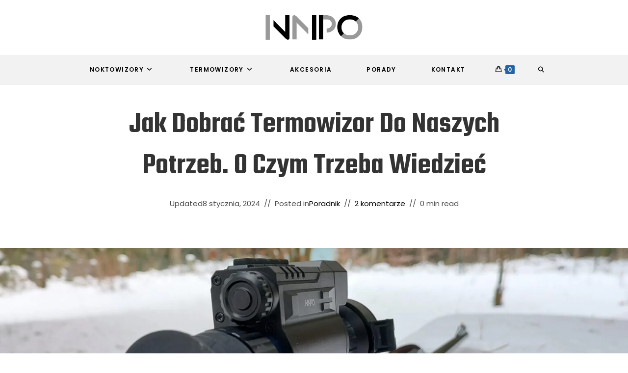

--- FILE ---
content_type: text/html; charset=UTF-8
request_url: https://nnpotech.pl/jak-dobrac-termowizor-do-naszych-potrzeb-o-czym-trzeba-wiedziec/
body_size: 21624
content:
<!DOCTYPE html>
<html class="html" lang="pl-PL">
<head>
<meta charset="UTF-8">
<link rel="profile" href="https://gmpg.org/xfn/11">
<meta name='robots' content='index, follow, max-image-preview:large, max-snippet:-1, max-video-preview:-1' />
<style>img:is([sizes="auto" i], [sizes^="auto," i]) { contain-intrinsic-size: 3000px 1500px }</style>
<link rel="pingback" href="https://nnpotech.pl/xmlrpc.php">
<meta name="viewport" content="width=device-width, initial-scale=1">
<!-- This site is optimized with the Yoast SEO plugin v21.8 - https://yoast.com/wordpress/plugins/seo/ -->
<title>Jak dobrać termowizor do naszych potrzeb. O czym trzeba wiedzieć - nnpotech.pl</title>
<link rel="canonical" href="https://nnpotech.pl/jak-dobrac-termowizor-do-naszych-potrzeb-o-czym-trzeba-wiedziec/" />
<meta property="og:locale" content="pl_PL" />
<meta property="og:type" content="article" />
<meta property="og:title" content="Jak dobrać termowizor do naszych potrzeb. O czym trzeba wiedzieć - nnpotech.pl" />
<meta property="og:url" content="https://nnpotech.pl/jak-dobrac-termowizor-do-naszych-potrzeb-o-czym-trzeba-wiedziec/" />
<meta property="og:site_name" content="nnpotech.pl" />
<meta property="article:published_time" content="2023-12-19T22:51:48+00:00" />
<meta property="article:modified_time" content="2024-01-08T10:39:42+00:00" />
<meta property="og:image" content="https://nnpotech.pl/wp-content/uploads/2023/12/Termowizor-TR22S-345-LRF-scaled.jpg" />
<meta property="og:image:width" content="1920" />
<meta property="og:image:height" content="2560" />
<meta property="og:image:type" content="image/jpeg" />
<meta name="author" content="jan4czaczkowski" />
<meta name="twitter:card" content="summary_large_image" />
<meta name="twitter:label1" content="Napisane przez" />
<meta name="twitter:data1" content="jan4czaczkowski" />
<meta name="twitter:label2" content="Szacowany czas czytania" />
<meta name="twitter:data2" content="1 minuta" />
<script type="application/ld+json" class="yoast-schema-graph">{"@context":"https://schema.org","@graph":[{"@type":"Article","@id":"https://nnpotech.pl/jak-dobrac-termowizor-do-naszych-potrzeb-o-czym-trzeba-wiedziec/#article","isPartOf":{"@id":"https://nnpotech.pl/jak-dobrac-termowizor-do-naszych-potrzeb-o-czym-trzeba-wiedziec/"},"author":{"name":"jan4czaczkowski","@id":"https://nnpotech.pl/#/schema/person/e2397aac456c09cced9afbb317c382d1"},"headline":"Jak dobrać termowizor do naszych potrzeb. O czym trzeba wiedzieć","datePublished":"2023-12-19T22:51:48+00:00","dateModified":"2024-01-08T10:39:42+00:00","mainEntityOfPage":{"@id":"https://nnpotech.pl/jak-dobrac-termowizor-do-naszych-potrzeb-o-czym-trzeba-wiedziec/"},"wordCount":10,"commentCount":2,"publisher":{"@id":"https://nnpotech.pl/#organization"},"image":{"@id":"https://nnpotech.pl/jak-dobrac-termowizor-do-naszych-potrzeb-o-czym-trzeba-wiedziec/#primaryimage"},"thumbnailUrl":"https://nnpotech.pl/wp-content/uploads/2023/12/Termowizor-TR22S-345-LRF-scaled.jpg","articleSection":["Poradnik"],"inLanguage":"pl-PL","potentialAction":[{"@type":"CommentAction","name":"Comment","target":["https://nnpotech.pl/jak-dobrac-termowizor-do-naszych-potrzeb-o-czym-trzeba-wiedziec/#respond"]}]},{"@type":"WebPage","@id":"https://nnpotech.pl/jak-dobrac-termowizor-do-naszych-potrzeb-o-czym-trzeba-wiedziec/","url":"https://nnpotech.pl/jak-dobrac-termowizor-do-naszych-potrzeb-o-czym-trzeba-wiedziec/","name":"Jak dobrać termowizor do naszych potrzeb. O czym trzeba wiedzieć - nnpotech.pl","isPartOf":{"@id":"https://nnpotech.pl/#website"},"primaryImageOfPage":{"@id":"https://nnpotech.pl/jak-dobrac-termowizor-do-naszych-potrzeb-o-czym-trzeba-wiedziec/#primaryimage"},"image":{"@id":"https://nnpotech.pl/jak-dobrac-termowizor-do-naszych-potrzeb-o-czym-trzeba-wiedziec/#primaryimage"},"thumbnailUrl":"https://nnpotech.pl/wp-content/uploads/2023/12/Termowizor-TR22S-345-LRF-scaled.jpg","datePublished":"2023-12-19T22:51:48+00:00","dateModified":"2024-01-08T10:39:42+00:00","breadcrumb":{"@id":"https://nnpotech.pl/jak-dobrac-termowizor-do-naszych-potrzeb-o-czym-trzeba-wiedziec/#breadcrumb"},"inLanguage":"pl-PL","potentialAction":[{"@type":"ReadAction","target":["https://nnpotech.pl/jak-dobrac-termowizor-do-naszych-potrzeb-o-czym-trzeba-wiedziec/"]}]},{"@type":"ImageObject","inLanguage":"pl-PL","@id":"https://nnpotech.pl/jak-dobrac-termowizor-do-naszych-potrzeb-o-czym-trzeba-wiedziec/#primaryimage","url":"https://nnpotech.pl/wp-content/uploads/2023/12/Termowizor-TR22S-345-LRF-scaled.jpg","contentUrl":"https://nnpotech.pl/wp-content/uploads/2023/12/Termowizor-TR22S-345-LRF-scaled.jpg","width":1920,"height":2560},{"@type":"BreadcrumbList","@id":"https://nnpotech.pl/jak-dobrac-termowizor-do-naszych-potrzeb-o-czym-trzeba-wiedziec/#breadcrumb","itemListElement":[{"@type":"ListItem","position":1,"name":"Strona główna","item":"https://nnpotech.pl/"},{"@type":"ListItem","position":2,"name":"Porady","item":"https://nnpotech.pl/porady/"},{"@type":"ListItem","position":3,"name":"Jak dobrać termowizor do naszych potrzeb. O czym trzeba wiedzieć"}]},{"@type":"WebSite","@id":"https://nnpotech.pl/#website","url":"https://nnpotech.pl/","name":"nnpotech.pl","description":"","publisher":{"@id":"https://nnpotech.pl/#organization"},"potentialAction":[{"@type":"SearchAction","target":{"@type":"EntryPoint","urlTemplate":"https://nnpotech.pl/?s={search_term_string}"},"query-input":"required name=search_term_string"}],"inLanguage":"pl-PL"},{"@type":"Organization","@id":"https://nnpotech.pl/#organization","name":"nnpotech.pl","url":"https://nnpotech.pl/","logo":{"@type":"ImageObject","inLanguage":"pl-PL","@id":"https://nnpotech.pl/#/schema/logo/image/","url":"https://nnpotech.pl/wp-content/uploads/2023/11/cropped-NNPO-LOGO-1.png","contentUrl":"https://nnpotech.pl/wp-content/uploads/2023/11/cropped-NNPO-LOGO-1.png","width":2857,"height":742,"caption":"nnpotech.pl"},"image":{"@id":"https://nnpotech.pl/#/schema/logo/image/"}},{"@type":"Person","@id":"https://nnpotech.pl/#/schema/person/e2397aac456c09cced9afbb317c382d1","name":"jan4czaczkowski","image":{"@type":"ImageObject","inLanguage":"pl-PL","@id":"https://nnpotech.pl/#/schema/person/image/","url":"https://secure.gravatar.com/avatar/b124c736b0a05c0aba081244871cc352534f745c7af7a40aaf9f68e7c941013a?s=96&d=mm&r=g","contentUrl":"https://secure.gravatar.com/avatar/b124c736b0a05c0aba081244871cc352534f745c7af7a40aaf9f68e7c941013a?s=96&d=mm&r=g","caption":"jan4czaczkowski"},"url":"https://nnpotech.pl/author/jan4czaczkowski/"}]}</script>
<!-- / Yoast SEO plugin. -->
<link rel='dns-prefetch' href='//fonts.googleapis.com' />
<link rel="alternate" type="application/rss+xml" title="nnpotech.pl &raquo; Kanał z wpisami" href="https://nnpotech.pl/feed/" />
<link rel="alternate" type="application/rss+xml" title="nnpotech.pl &raquo; Kanał z komentarzami" href="https://nnpotech.pl/comments/feed/" />
<link rel="alternate" type="application/rss+xml" title="nnpotech.pl &raquo; Jak dobrać termowizor do naszych potrzeb. O czym trzeba wiedzieć Kanał z komentarzami" href="https://nnpotech.pl/jak-dobrac-termowizor-do-naszych-potrzeb-o-czym-trzeba-wiedziec/feed/" />
<!-- <link rel='stylesheet' id='wp-block-library-css' href='https://nnpotech.pl/wp-includes/css/dist/block-library/style.min.css?ver=6.8.3' media='all' /> -->
<link rel="stylesheet" type="text/css" href="//nnpotech.pl/wp-content/cache/wpfc-minified/9hplxih7/dqp3b.css" media="all"/>
<style id='wp-block-library-theme-inline-css'>
.wp-block-audio :where(figcaption){color:#555;font-size:13px;text-align:center}.is-dark-theme .wp-block-audio :where(figcaption){color:#ffffffa6}.wp-block-audio{margin:0 0 1em}.wp-block-code{border:1px solid #ccc;border-radius:4px;font-family:Menlo,Consolas,monaco,monospace;padding:.8em 1em}.wp-block-embed :where(figcaption){color:#555;font-size:13px;text-align:center}.is-dark-theme .wp-block-embed :where(figcaption){color:#ffffffa6}.wp-block-embed{margin:0 0 1em}.blocks-gallery-caption{color:#555;font-size:13px;text-align:center}.is-dark-theme .blocks-gallery-caption{color:#ffffffa6}:root :where(.wp-block-image figcaption){color:#555;font-size:13px;text-align:center}.is-dark-theme :root :where(.wp-block-image figcaption){color:#ffffffa6}.wp-block-image{margin:0 0 1em}.wp-block-pullquote{border-bottom:4px solid;border-top:4px solid;color:currentColor;margin-bottom:1.75em}.wp-block-pullquote cite,.wp-block-pullquote footer,.wp-block-pullquote__citation{color:currentColor;font-size:.8125em;font-style:normal;text-transform:uppercase}.wp-block-quote{border-left:.25em solid;margin:0 0 1.75em;padding-left:1em}.wp-block-quote cite,.wp-block-quote footer{color:currentColor;font-size:.8125em;font-style:normal;position:relative}.wp-block-quote:where(.has-text-align-right){border-left:none;border-right:.25em solid;padding-left:0;padding-right:1em}.wp-block-quote:where(.has-text-align-center){border:none;padding-left:0}.wp-block-quote.is-large,.wp-block-quote.is-style-large,.wp-block-quote:where(.is-style-plain){border:none}.wp-block-search .wp-block-search__label{font-weight:700}.wp-block-search__button{border:1px solid #ccc;padding:.375em .625em}:where(.wp-block-group.has-background){padding:1.25em 2.375em}.wp-block-separator.has-css-opacity{opacity:.4}.wp-block-separator{border:none;border-bottom:2px solid;margin-left:auto;margin-right:auto}.wp-block-separator.has-alpha-channel-opacity{opacity:1}.wp-block-separator:not(.is-style-wide):not(.is-style-dots){width:100px}.wp-block-separator.has-background:not(.is-style-dots){border-bottom:none;height:1px}.wp-block-separator.has-background:not(.is-style-wide):not(.is-style-dots){height:2px}.wp-block-table{margin:0 0 1em}.wp-block-table td,.wp-block-table th{word-break:normal}.wp-block-table :where(figcaption){color:#555;font-size:13px;text-align:center}.is-dark-theme .wp-block-table :where(figcaption){color:#ffffffa6}.wp-block-video :where(figcaption){color:#555;font-size:13px;text-align:center}.is-dark-theme .wp-block-video :where(figcaption){color:#ffffffa6}.wp-block-video{margin:0 0 1em}:root :where(.wp-block-template-part.has-background){margin-bottom:0;margin-top:0;padding:1.25em 2.375em}
</style>
<style id='classic-theme-styles-inline-css'>
/*! This file is auto-generated */
.wp-block-button__link{color:#fff;background-color:#32373c;border-radius:9999px;box-shadow:none;text-decoration:none;padding:calc(.667em + 2px) calc(1.333em + 2px);font-size:1.125em}.wp-block-file__button{background:#32373c;color:#fff;text-decoration:none}
</style>
<style id='global-styles-inline-css'>
:root{--wp--preset--aspect-ratio--square: 1;--wp--preset--aspect-ratio--4-3: 4/3;--wp--preset--aspect-ratio--3-4: 3/4;--wp--preset--aspect-ratio--3-2: 3/2;--wp--preset--aspect-ratio--2-3: 2/3;--wp--preset--aspect-ratio--16-9: 16/9;--wp--preset--aspect-ratio--9-16: 9/16;--wp--preset--color--black: #000000;--wp--preset--color--cyan-bluish-gray: #abb8c3;--wp--preset--color--white: #ffffff;--wp--preset--color--pale-pink: #f78da7;--wp--preset--color--vivid-red: #cf2e2e;--wp--preset--color--luminous-vivid-orange: #ff6900;--wp--preset--color--luminous-vivid-amber: #fcb900;--wp--preset--color--light-green-cyan: #7bdcb5;--wp--preset--color--vivid-green-cyan: #00d084;--wp--preset--color--pale-cyan-blue: #8ed1fc;--wp--preset--color--vivid-cyan-blue: #0693e3;--wp--preset--color--vivid-purple: #9b51e0;--wp--preset--gradient--vivid-cyan-blue-to-vivid-purple: linear-gradient(135deg,rgba(6,147,227,1) 0%,rgb(155,81,224) 100%);--wp--preset--gradient--light-green-cyan-to-vivid-green-cyan: linear-gradient(135deg,rgb(122,220,180) 0%,rgb(0,208,130) 100%);--wp--preset--gradient--luminous-vivid-amber-to-luminous-vivid-orange: linear-gradient(135deg,rgba(252,185,0,1) 0%,rgba(255,105,0,1) 100%);--wp--preset--gradient--luminous-vivid-orange-to-vivid-red: linear-gradient(135deg,rgba(255,105,0,1) 0%,rgb(207,46,46) 100%);--wp--preset--gradient--very-light-gray-to-cyan-bluish-gray: linear-gradient(135deg,rgb(238,238,238) 0%,rgb(169,184,195) 100%);--wp--preset--gradient--cool-to-warm-spectrum: linear-gradient(135deg,rgb(74,234,220) 0%,rgb(151,120,209) 20%,rgb(207,42,186) 40%,rgb(238,44,130) 60%,rgb(251,105,98) 80%,rgb(254,248,76) 100%);--wp--preset--gradient--blush-light-purple: linear-gradient(135deg,rgb(255,206,236) 0%,rgb(152,150,240) 100%);--wp--preset--gradient--blush-bordeaux: linear-gradient(135deg,rgb(254,205,165) 0%,rgb(254,45,45) 50%,rgb(107,0,62) 100%);--wp--preset--gradient--luminous-dusk: linear-gradient(135deg,rgb(255,203,112) 0%,rgb(199,81,192) 50%,rgb(65,88,208) 100%);--wp--preset--gradient--pale-ocean: linear-gradient(135deg,rgb(255,245,203) 0%,rgb(182,227,212) 50%,rgb(51,167,181) 100%);--wp--preset--gradient--electric-grass: linear-gradient(135deg,rgb(202,248,128) 0%,rgb(113,206,126) 100%);--wp--preset--gradient--midnight: linear-gradient(135deg,rgb(2,3,129) 0%,rgb(40,116,252) 100%);--wp--preset--font-size--small: 13px;--wp--preset--font-size--medium: 20px;--wp--preset--font-size--large: 36px;--wp--preset--font-size--x-large: 42px;--wp--preset--spacing--20: 0.44rem;--wp--preset--spacing--30: 0.67rem;--wp--preset--spacing--40: 1rem;--wp--preset--spacing--50: 1.5rem;--wp--preset--spacing--60: 2.25rem;--wp--preset--spacing--70: 3.38rem;--wp--preset--spacing--80: 5.06rem;--wp--preset--shadow--natural: 6px 6px 9px rgba(0, 0, 0, 0.2);--wp--preset--shadow--deep: 12px 12px 50px rgba(0, 0, 0, 0.4);--wp--preset--shadow--sharp: 6px 6px 0px rgba(0, 0, 0, 0.2);--wp--preset--shadow--outlined: 6px 6px 0px -3px rgba(255, 255, 255, 1), 6px 6px rgba(0, 0, 0, 1);--wp--preset--shadow--crisp: 6px 6px 0px rgba(0, 0, 0, 1);}:where(.is-layout-flex){gap: 0.5em;}:where(.is-layout-grid){gap: 0.5em;}body .is-layout-flex{display: flex;}.is-layout-flex{flex-wrap: wrap;align-items: center;}.is-layout-flex > :is(*, div){margin: 0;}body .is-layout-grid{display: grid;}.is-layout-grid > :is(*, div){margin: 0;}:where(.wp-block-columns.is-layout-flex){gap: 2em;}:where(.wp-block-columns.is-layout-grid){gap: 2em;}:where(.wp-block-post-template.is-layout-flex){gap: 1.25em;}:where(.wp-block-post-template.is-layout-grid){gap: 1.25em;}.has-black-color{color: var(--wp--preset--color--black) !important;}.has-cyan-bluish-gray-color{color: var(--wp--preset--color--cyan-bluish-gray) !important;}.has-white-color{color: var(--wp--preset--color--white) !important;}.has-pale-pink-color{color: var(--wp--preset--color--pale-pink) !important;}.has-vivid-red-color{color: var(--wp--preset--color--vivid-red) !important;}.has-luminous-vivid-orange-color{color: var(--wp--preset--color--luminous-vivid-orange) !important;}.has-luminous-vivid-amber-color{color: var(--wp--preset--color--luminous-vivid-amber) !important;}.has-light-green-cyan-color{color: var(--wp--preset--color--light-green-cyan) !important;}.has-vivid-green-cyan-color{color: var(--wp--preset--color--vivid-green-cyan) !important;}.has-pale-cyan-blue-color{color: var(--wp--preset--color--pale-cyan-blue) !important;}.has-vivid-cyan-blue-color{color: var(--wp--preset--color--vivid-cyan-blue) !important;}.has-vivid-purple-color{color: var(--wp--preset--color--vivid-purple) !important;}.has-black-background-color{background-color: var(--wp--preset--color--black) !important;}.has-cyan-bluish-gray-background-color{background-color: var(--wp--preset--color--cyan-bluish-gray) !important;}.has-white-background-color{background-color: var(--wp--preset--color--white) !important;}.has-pale-pink-background-color{background-color: var(--wp--preset--color--pale-pink) !important;}.has-vivid-red-background-color{background-color: var(--wp--preset--color--vivid-red) !important;}.has-luminous-vivid-orange-background-color{background-color: var(--wp--preset--color--luminous-vivid-orange) !important;}.has-luminous-vivid-amber-background-color{background-color: var(--wp--preset--color--luminous-vivid-amber) !important;}.has-light-green-cyan-background-color{background-color: var(--wp--preset--color--light-green-cyan) !important;}.has-vivid-green-cyan-background-color{background-color: var(--wp--preset--color--vivid-green-cyan) !important;}.has-pale-cyan-blue-background-color{background-color: var(--wp--preset--color--pale-cyan-blue) !important;}.has-vivid-cyan-blue-background-color{background-color: var(--wp--preset--color--vivid-cyan-blue) !important;}.has-vivid-purple-background-color{background-color: var(--wp--preset--color--vivid-purple) !important;}.has-black-border-color{border-color: var(--wp--preset--color--black) !important;}.has-cyan-bluish-gray-border-color{border-color: var(--wp--preset--color--cyan-bluish-gray) !important;}.has-white-border-color{border-color: var(--wp--preset--color--white) !important;}.has-pale-pink-border-color{border-color: var(--wp--preset--color--pale-pink) !important;}.has-vivid-red-border-color{border-color: var(--wp--preset--color--vivid-red) !important;}.has-luminous-vivid-orange-border-color{border-color: var(--wp--preset--color--luminous-vivid-orange) !important;}.has-luminous-vivid-amber-border-color{border-color: var(--wp--preset--color--luminous-vivid-amber) !important;}.has-light-green-cyan-border-color{border-color: var(--wp--preset--color--light-green-cyan) !important;}.has-vivid-green-cyan-border-color{border-color: var(--wp--preset--color--vivid-green-cyan) !important;}.has-pale-cyan-blue-border-color{border-color: var(--wp--preset--color--pale-cyan-blue) !important;}.has-vivid-cyan-blue-border-color{border-color: var(--wp--preset--color--vivid-cyan-blue) !important;}.has-vivid-purple-border-color{border-color: var(--wp--preset--color--vivid-purple) !important;}.has-vivid-cyan-blue-to-vivid-purple-gradient-background{background: var(--wp--preset--gradient--vivid-cyan-blue-to-vivid-purple) !important;}.has-light-green-cyan-to-vivid-green-cyan-gradient-background{background: var(--wp--preset--gradient--light-green-cyan-to-vivid-green-cyan) !important;}.has-luminous-vivid-amber-to-luminous-vivid-orange-gradient-background{background: var(--wp--preset--gradient--luminous-vivid-amber-to-luminous-vivid-orange) !important;}.has-luminous-vivid-orange-to-vivid-red-gradient-background{background: var(--wp--preset--gradient--luminous-vivid-orange-to-vivid-red) !important;}.has-very-light-gray-to-cyan-bluish-gray-gradient-background{background: var(--wp--preset--gradient--very-light-gray-to-cyan-bluish-gray) !important;}.has-cool-to-warm-spectrum-gradient-background{background: var(--wp--preset--gradient--cool-to-warm-spectrum) !important;}.has-blush-light-purple-gradient-background{background: var(--wp--preset--gradient--blush-light-purple) !important;}.has-blush-bordeaux-gradient-background{background: var(--wp--preset--gradient--blush-bordeaux) !important;}.has-luminous-dusk-gradient-background{background: var(--wp--preset--gradient--luminous-dusk) !important;}.has-pale-ocean-gradient-background{background: var(--wp--preset--gradient--pale-ocean) !important;}.has-electric-grass-gradient-background{background: var(--wp--preset--gradient--electric-grass) !important;}.has-midnight-gradient-background{background: var(--wp--preset--gradient--midnight) !important;}.has-small-font-size{font-size: var(--wp--preset--font-size--small) !important;}.has-medium-font-size{font-size: var(--wp--preset--font-size--medium) !important;}.has-large-font-size{font-size: var(--wp--preset--font-size--large) !important;}.has-x-large-font-size{font-size: var(--wp--preset--font-size--x-large) !important;}
:where(.wp-block-post-template.is-layout-flex){gap: 1.25em;}:where(.wp-block-post-template.is-layout-grid){gap: 1.25em;}
:where(.wp-block-columns.is-layout-flex){gap: 2em;}:where(.wp-block-columns.is-layout-grid){gap: 2em;}
:root :where(.wp-block-pullquote){font-size: 1.5em;line-height: 1.6;}
</style>
<!-- <link rel='stylesheet' id='tpay_gateway_css-css' href='https://nnpotech.pl/wp-content/plugins/tpay/views/css/main.css?ver=1760727057' media='all' /> -->
<link rel="stylesheet" type="text/css" href="//nnpotech.pl/wp-content/cache/wpfc-minified/3osis82/dqp2v.css" media="all"/>
<style id='woocommerce-inline-inline-css'>
.woocommerce form .form-row .required { visibility: visible; }
</style>
<!-- <link rel='stylesheet' id='oceanwp-style-css' href='https://nnpotech.pl/wp-content/themes/oceanwp/assets/css/style.min.css?ver=1.0' media='all' /> -->
<!-- <link rel='stylesheet' id='child-style-css' href='https://nnpotech.pl/wp-content/themes/oceanwp-child-theme-master/style.css?ver=6.8.3' media='all' /> -->
<!-- <link rel='stylesheet' id='elementor-frontend-css' href='https://nnpotech.pl/wp-content/uploads/elementor/css/custom-frontend-lite.min.css?ver=1704817472' media='all' /> -->
<link rel="stylesheet" type="text/css" href="//nnpotech.pl/wp-content/cache/wpfc-minified/rvq9p1o/dqp2v.css" media="all"/>
<link rel='stylesheet' id='elementor-post-308-css' href='https://nnpotech.pl/wp-content/uploads/elementor/css/post-308.css?ver=1711714969' media='all' />
<!-- <link rel='stylesheet' id='oceanwp-woo-mini-cart-css' href='https://nnpotech.pl/wp-content/themes/oceanwp/assets/css/woo/woo-mini-cart.min.css?ver=6.8.3' media='all' /> -->
<!-- <link rel='stylesheet' id='font-awesome-css' href='https://nnpotech.pl/wp-content/themes/oceanwp/assets/fonts/fontawesome/css/all.min.css?ver=6.4.2' media='all' /> -->
<!-- <link rel='stylesheet' id='simple-line-icons-css' href='https://nnpotech.pl/wp-content/themes/oceanwp/assets/css/third/simple-line-icons.min.css?ver=2.4.0' media='all' /> -->
<!-- <link rel='stylesheet' id='oceanwp-blog-headers-css' href='https://nnpotech.pl/wp-content/themes/oceanwp/assets/css/blog/blog-post-headers.css?ver=1.0' media='all' /> -->
<!-- <link rel='stylesheet' id='oceanwp-hamburgers-css' href='https://nnpotech.pl/wp-content/themes/oceanwp/assets/css/third/hamburgers/hamburgers.min.css?ver=1.0' media='all' /> -->
<!-- <link rel='stylesheet' id='oceanwp-collapse-css' href='https://nnpotech.pl/wp-content/themes/oceanwp/assets/css/third/hamburgers/types/collapse.css?ver=1.0' media='all' /> -->
<link rel="stylesheet" type="text/css" href="//nnpotech.pl/wp-content/cache/wpfc-minified/kp26c620/fa3i6.css" media="all"/>
<link rel='stylesheet' id='oceanwp-google-font-poppins-css' href='//fonts.googleapis.com/css?family=Poppins%3A100%2C200%2C300%2C400%2C500%2C600%2C700%2C800%2C900%2C100i%2C200i%2C300i%2C400i%2C500i%2C600i%2C700i%2C800i%2C900i&#038;subset=latin&#038;display=swap&#038;ver=6.8.3' media='all' />
<link rel='stylesheet' id='oceanwp-google-font-teko-css' href='//fonts.googleapis.com/css?family=Teko%3A100%2C200%2C300%2C400%2C500%2C600%2C700%2C800%2C900%2C100i%2C200i%2C300i%2C400i%2C500i%2C600i%2C700i%2C800i%2C900i&#038;subset=latin&#038;display=swap&#038;ver=6.8.3' media='all' />
<link rel='stylesheet' id='oceanwp-google-font-montserrat-css' href='//fonts.googleapis.com/css?family=Montserrat%3A100%2C200%2C300%2C400%2C500%2C600%2C700%2C800%2C900%2C100i%2C200i%2C300i%2C400i%2C500i%2C600i%2C700i%2C800i%2C900i&#038;subset=latin&#038;display=swap&#038;ver=6.8.3' media='all' />
<!-- <link rel='stylesheet' id='oceanwp-woocommerce-css' href='https://nnpotech.pl/wp-content/themes/oceanwp/assets/css/woo/woocommerce.min.css?ver=6.8.3' media='all' /> -->
<!-- <link rel='stylesheet' id='oceanwp-woo-star-font-css' href='https://nnpotech.pl/wp-content/themes/oceanwp/assets/css/woo/woo-star-font.min.css?ver=6.8.3' media='all' /> -->
<!-- <link rel='stylesheet' id='oe-widgets-style-css' href='https://nnpotech.pl/wp-content/plugins/ocean-extra/assets/css/widgets.css?ver=6.8.3' media='all' /> -->
<!-- <link rel='stylesheet' id='osh-styles-css' href='https://nnpotech.pl/wp-content/plugins/ocean-sticky-header/assets/css/style.min.css?ver=6.8.3' media='all' /> -->
<!-- <link rel='stylesheet' id='owp-style-css' href='https://nnpotech.pl/wp-content/plugins/ocean-woo-popup/assets/css/style.min.css?ver=6.8.3' media='all' /> -->
<link rel="stylesheet" type="text/css" href="//nnpotech.pl/wp-content/cache/wpfc-minified/lm1nflh0/dqp2v.css" media="all"/>
<script src='//nnpotech.pl/wp-content/cache/wpfc-minified/44o6dfq/dqp2v.js' type="text/javascript"></script>
<!-- <script src="https://nnpotech.pl/wp-includes/js/jquery/jquery.min.js?ver=3.7.1" id="jquery-core-js"></script> -->
<!-- <script src="https://nnpotech.pl/wp-includes/js/jquery/jquery-migrate.min.js?ver=3.4.1" id="jquery-migrate-js"></script> -->
<!-- <script src="https://nnpotech.pl/wp-content/plugins/woocommerce/assets/js/jquery-blockui/jquery.blockUI.min.js?ver=2.7.0-wc.8.4.0" id="jquery-blockui-js" defer data-wp-strategy="defer"></script> -->
<script id="wc-add-to-cart-js-extra">
var wc_add_to_cart_params = {"ajax_url":"\/wp-admin\/admin-ajax.php","wc_ajax_url":"\/?wc-ajax=%%endpoint%%","i18n_view_cart":"View cart","cart_url":"https:\/\/nnpotech.pl\/koszyk\/","is_cart":"","cart_redirect_after_add":"no"};
</script>
<script src='//nnpotech.pl/wp-content/cache/wpfc-minified/lms94emm/dqp2v.js' type="text/javascript"></script>
<!-- <script src="https://nnpotech.pl/wp-content/plugins/woocommerce/assets/js/frontend/add-to-cart.min.js?ver=8.4.0" id="wc-add-to-cart-js" defer data-wp-strategy="defer"></script> -->
<!-- <script src="https://nnpotech.pl/wp-content/plugins/woocommerce/assets/js/js-cookie/js.cookie.min.js?ver=2.1.4-wc.8.4.0" id="js-cookie-js" defer data-wp-strategy="defer"></script> -->
<script id="woocommerce-js-extra">
var woocommerce_params = {"ajax_url":"\/wp-admin\/admin-ajax.php","wc_ajax_url":"\/?wc-ajax=%%endpoint%%"};
</script>
<script src='//nnpotech.pl/wp-content/cache/wpfc-minified/8wigpbdf/dqp2v.js' type="text/javascript"></script>
<!-- <script src="https://nnpotech.pl/wp-content/plugins/woocommerce/assets/js/frontend/woocommerce.min.js?ver=8.4.0" id="woocommerce-js" defer data-wp-strategy="defer"></script> -->
<script async src="https://www.googletagmanager.com/gtag/js?id=G-5SCQ2JLN2L" id="google-tag-manager-js"></script>
<script id="google-tag-manager-js-after">
window.dataLayer = window.dataLayer || [];
function gtag(){dataLayer.push(arguments);}
gtag('js', new Date());
gtag('config', 'G-5SCQ2JLN2L', { 'send_page_view': false });
</script>
<script id="wc-cart-fragments-js-extra">
var wc_cart_fragments_params = {"ajax_url":"\/wp-admin\/admin-ajax.php","wc_ajax_url":"\/?wc-ajax=%%endpoint%%","cart_hash_key":"wc_cart_hash_189359ba682cfae1f454500ab9db6dad","fragment_name":"wc_fragments_189359ba682cfae1f454500ab9db6dad","request_timeout":"5000"};
</script>
<script src='//nnpotech.pl/wp-content/cache/wpfc-minified/7majo9qa/dqp2v.js' type="text/javascript"></script>
<!-- <script src="https://nnpotech.pl/wp-content/plugins/woocommerce/assets/js/frontend/cart-fragments.min.js?ver=8.4.0" id="wc-cart-fragments-js" defer data-wp-strategy="defer"></script> -->
<link rel="https://api.w.org/" href="https://nnpotech.pl/wp-json/" /><link rel="alternate" title="JSON" type="application/json" href="https://nnpotech.pl/wp-json/wp/v2/posts/136" /><link rel="EditURI" type="application/rsd+xml" title="RSD" href="https://nnpotech.pl/xmlrpc.php?rsd" />
<meta name="generator" content="WordPress 6.8.3" />
<meta name="generator" content="WooCommerce 8.4.0" />
<link rel='shortlink' href='https://nnpotech.pl/?p=136' />
<link rel="alternate" title="oEmbed (JSON)" type="application/json+oembed" href="https://nnpotech.pl/wp-json/oembed/1.0/embed?url=https%3A%2F%2Fnnpotech.pl%2Fjak-dobrac-termowizor-do-naszych-potrzeb-o-czym-trzeba-wiedziec%2F" />
<link rel="alternate" title="oEmbed (XML)" type="text/xml+oembed" href="https://nnpotech.pl/wp-json/oembed/1.0/embed?url=https%3A%2F%2Fnnpotech.pl%2Fjak-dobrac-termowizor-do-naszych-potrzeb-o-czym-trzeba-wiedziec%2F&#038;format=xml" />
<noscript><style>.woocommerce-product-gallery{ opacity: 1 !important; }</style></noscript>
<meta name="generator" content="Elementor 3.18.3; features: e_dom_optimization, e_optimized_assets_loading, e_optimized_css_loading, e_font_icon_svg, additional_custom_breakpoints, block_editor_assets_optimize, e_image_loading_optimization; settings: css_print_method-external, google_font-enabled, font_display-auto">
<link rel="icon" href="https://nnpotech.pl/wp-content/uploads/2023/11/cropped-NNPO-LOGO-32x32.png" sizes="32x32" />
<link rel="icon" href="https://nnpotech.pl/wp-content/uploads/2023/11/cropped-NNPO-LOGO-192x192.png" sizes="192x192" />
<link rel="apple-touch-icon" href="https://nnpotech.pl/wp-content/uploads/2023/11/cropped-NNPO-LOGO-180x180.png" />
<meta name="msapplication-TileImage" content="https://nnpotech.pl/wp-content/uploads/2023/11/cropped-NNPO-LOGO-270x270.png" />
<style id="wp-custom-css">
.product-inner .woo-entry-image-main{background:#fff}a:focus{outline:none !important}.woocommerce-tabs ul.tabsdod{display:block;position:relative;width:100%;border-top:1px solid;border-bottom:1px solid;margin-bottom:20px;text-align:center;border-color:#2463a6}.woocommerce div.product .woocommerce-tabs ul.tabsdod{display:block;position:relative;width:100%;border-top:1px solid;border-bottom:1px solid;margin-bottom:20px;text-align:center;border-color:#eaeaea}.woocommerce div.product .woocommerce-tabs ul.tabsdod li{display:inline-block}.woocommerce div.product .woocommerce-tabs ul.tabsdod li a{display:inline-block;color:#000;border-top:2px solid rgba(0,0,0,0);border-bottom:2px solid rgba(0,0,0,0);margin-top:-1px;margin-bottom:-1px;font-weight:600;text-transform:uppercase;font-size:100%;padding:10px}.woocommerce div.product .woocommerce-tabs ul.tabsdod li a:hover{color:#2463a6}.woocommerce div.product .woocommerce-tabs ul.tabsdod li.active a{color:#2463a6;border-color:#2463a6}.tabsdod li{padding:0 10px}.woocommerce-tabs ul.tabsdod li a:hover{display:inline-block;color:#999;border-top:2px solid #2463a6 !important;border-bottom:2px solid #2463a6 !important;margin-top:-1px;margin-bottom:-1px;font-weight:600;text-transform:uppercase;font-size:90%;padding:10px}.woocommerce div.product.owp-tabs-layout-section .panel h2:first-child{font-size:40px;margin-top:0}.related.products h2{font-size:30px}#tab-description h3{font-size:25px;font-weight:400;margin-bottom:0;margin-top:30px;letter-spacing:1px}#tab-description p{padding:0 15px !important}form input[type="text"],form input[type="password"],form input[type="email"],form input[type="url"],form input[type="date"],form input[type="month"],form input[type="time"],form input[type="datetime"],form input[type="datetime-local"],form input[type="week"],form input[type="number"],form input[type="search"],form input[type="tel"],form input[type="color"],form select,form textarea,.select2-container .select2-choice,.woocommerce .woocommerce-checkout .select2-container--default .select2-selection--single{border-color:#a6a6a6 !important}.woocommerce .woocommerce-checkout #customer_details h3{font-size:20px}.woocommerce .woocommerce-checkout h3#order_review_heading{font-size:20px}.tpay-pbl-container .tpay-pbl .tpay-item >div >div .tpay-group-logo-holder img{width:auto !important;height:auto}.pbl-error.woocommerce-error{display:none}.woocommerce-checkout #payment ul.payment_methods li{color:#000}.piin .woocommerce-product-attributes-item__value p{text-align:center}@media only screen and (min-width:968px){.woocommerce-page .cart-collaterals .cart_totals{width:54%}.woocommerce-checkout >.col2-set{float:left;width:47%}.woocommerce-checkout h3#order_review_heading,.woocommerce-checkout #order_review{float:right;width:49%}}		</style>
<!-- OceanWP CSS -->
<style type="text/css">
/* General CSS */.woocommerce-MyAccount-navigation ul li a:before,.woocommerce-checkout .woocommerce-info a,.woocommerce-checkout #payment ul.payment_methods .wc_payment_method>input[type=radio]:first-child:checked+label:before,.woocommerce-checkout #payment .payment_method_paypal .about_paypal,.woocommerce ul.products li.product li.category a:hover,.woocommerce ul.products li.product .button:hover,.woocommerce ul.products li.product .product-inner .added_to_cart:hover,.product_meta .posted_in a:hover,.product_meta .tagged_as a:hover,.woocommerce div.product .woocommerce-tabs ul.tabs li a:hover,.woocommerce div.product .woocommerce-tabs ul.tabs li.active a,.woocommerce .oceanwp-grid-list a.active,.woocommerce .oceanwp-grid-list a:hover,.woocommerce .oceanwp-off-canvas-filter:hover,.widget_shopping_cart ul.cart_list li .owp-grid-wrap .owp-grid a.remove:hover,.widget_product_categories li a:hover ~ .count,.widget_layered_nav li a:hover ~ .count,.woocommerce ul.products li.product:not(.product-category) .woo-entry-buttons li a:hover,a:hover,a.light:hover,.theme-heading .text::before,.theme-heading .text::after,#top-bar-content >a:hover,#top-bar-social li.oceanwp-email a:hover,#site-navigation-wrap .dropdown-menu >li >a:hover,#site-header.medium-header #medium-searchform button:hover,.oceanwp-mobile-menu-icon a:hover,.blog-entry.post .blog-entry-header .entry-title a:hover,.blog-entry.post .blog-entry-readmore a:hover,.blog-entry.thumbnail-entry .blog-entry-category a,ul.meta li a:hover,.dropcap,.single nav.post-navigation .nav-links .title,body .related-post-title a:hover,body #wp-calendar caption,body .contact-info-widget.default i,body .contact-info-widget.big-icons i,body .custom-links-widget .oceanwp-custom-links li a:hover,body .custom-links-widget .oceanwp-custom-links li a:hover:before,body .posts-thumbnails-widget li a:hover,body .social-widget li.oceanwp-email a:hover,.comment-author .comment-meta .comment-reply-link,#respond #cancel-comment-reply-link:hover,#footer-widgets .footer-box a:hover,#footer-bottom a:hover,#footer-bottom #footer-bottom-menu a:hover,.sidr a:hover,.sidr-class-dropdown-toggle:hover,.sidr-class-menu-item-has-children.active >a,.sidr-class-menu-item-has-children.active >a >.sidr-class-dropdown-toggle,input[type=checkbox]:checked:before{color:#2463a6}.woocommerce .oceanwp-grid-list a.active .owp-icon use,.woocommerce .oceanwp-grid-list a:hover .owp-icon use,.single nav.post-navigation .nav-links .title .owp-icon use,.blog-entry.post .blog-entry-readmore a:hover .owp-icon use,body .contact-info-widget.default .owp-icon use,body .contact-info-widget.big-icons .owp-icon use{stroke:#2463a6}.woocommerce div.product div.images .open-image,.wcmenucart-details.count,.woocommerce-message a,.woocommerce-error a,.woocommerce-info a,.woocommerce .widget_price_filter .ui-slider .ui-slider-handle,.woocommerce .widget_price_filter .ui-slider .ui-slider-range,.owp-product-nav li a.owp-nav-link:hover,.woocommerce div.product.owp-tabs-layout-vertical .woocommerce-tabs ul.tabs li a:after,.woocommerce .widget_product_categories li.current-cat >a ~ .count,.woocommerce .widget_product_categories li.current-cat >a:before,.woocommerce .widget_layered_nav li.chosen a ~ .count,.woocommerce .widget_layered_nav li.chosen a:before,#owp-checkout-timeline .active .timeline-wrapper,.bag-style:hover .wcmenucart-cart-icon .wcmenucart-count,.show-cart .wcmenucart-cart-icon .wcmenucart-count,.woocommerce ul.products li.product:not(.product-category) .image-wrap .button,input[type="button"],input[type="reset"],input[type="submit"],button[type="submit"],.button,#site-navigation-wrap .dropdown-menu >li.btn >a >span,.thumbnail:hover i,.post-quote-content,.omw-modal .omw-close-modal,body .contact-info-widget.big-icons li:hover i,body div.wpforms-container-full .wpforms-form input[type=submit],body div.wpforms-container-full .wpforms-form button[type=submit],body div.wpforms-container-full .wpforms-form .wpforms-page-button{background-color:#2463a6}.thumbnail:hover .link-post-svg-icon{background-color:#2463a6}body .contact-info-widget.big-icons li:hover .owp-icon{background-color:#2463a6}.current-shop-items-dropdown{border-top-color:#2463a6}.woocommerce div.product .woocommerce-tabs ul.tabs li.active a{border-bottom-color:#2463a6}.wcmenucart-details.count:before{border-color:#2463a6}.woocommerce ul.products li.product .button:hover{border-color:#2463a6}.woocommerce ul.products li.product .product-inner .added_to_cart:hover{border-color:#2463a6}.woocommerce div.product .woocommerce-tabs ul.tabs li.active a{border-color:#2463a6}.woocommerce .oceanwp-grid-list a.active{border-color:#2463a6}.woocommerce .oceanwp-grid-list a:hover{border-color:#2463a6}.woocommerce .oceanwp-off-canvas-filter:hover{border-color:#2463a6}.owp-product-nav li a.owp-nav-link:hover{border-color:#2463a6}.widget_shopping_cart_content .buttons .button:first-child:hover{border-color:#2463a6}.widget_shopping_cart ul.cart_list li .owp-grid-wrap .owp-grid a.remove:hover{border-color:#2463a6}.widget_product_categories li a:hover ~ .count{border-color:#2463a6}.woocommerce .widget_product_categories li.current-cat >a ~ .count{border-color:#2463a6}.woocommerce .widget_product_categories li.current-cat >a:before{border-color:#2463a6}.widget_layered_nav li a:hover ~ .count{border-color:#2463a6}.woocommerce .widget_layered_nav li.chosen a ~ .count{border-color:#2463a6}.woocommerce .widget_layered_nav li.chosen a:before{border-color:#2463a6}#owp-checkout-timeline.arrow .active .timeline-wrapper:before{border-top-color:#2463a6;border-bottom-color:#2463a6}#owp-checkout-timeline.arrow .active .timeline-wrapper:after{border-left-color:#2463a6;border-right-color:#2463a6}.bag-style:hover .wcmenucart-cart-icon .wcmenucart-count{border-color:#2463a6}.bag-style:hover .wcmenucart-cart-icon .wcmenucart-count:after{border-color:#2463a6}.show-cart .wcmenucart-cart-icon .wcmenucart-count{border-color:#2463a6}.show-cart .wcmenucart-cart-icon .wcmenucart-count:after{border-color:#2463a6}.woocommerce ul.products li.product:not(.product-category) .woo-product-gallery .active a{border-color:#2463a6}.woocommerce ul.products li.product:not(.product-category) .woo-product-gallery a:hover{border-color:#2463a6}.widget-title{border-color:#2463a6}blockquote{border-color:#2463a6}#searchform-dropdown{border-color:#2463a6}.dropdown-menu .sub-menu{border-color:#2463a6}.blog-entry.large-entry .blog-entry-readmore a:hover{border-color:#2463a6}.oceanwp-newsletter-form-wrap input[type="email"]:focus{border-color:#2463a6}.social-widget li.oceanwp-email a:hover{border-color:#2463a6}#respond #cancel-comment-reply-link:hover{border-color:#2463a6}body .contact-info-widget.big-icons li:hover i{border-color:#2463a6}#footer-widgets .oceanwp-newsletter-form-wrap input[type="email"]:focus{border-color:#2463a6}blockquote,.wp-block-quote{border-left-color:#2463a6}body .contact-info-widget.big-icons li:hover .owp-icon{border-color:#2463a6}.woocommerce div.product div.images .open-image:hover,.woocommerce-error a:hover,.woocommerce-info a:hover,.woocommerce-message a:hover,.woocommerce-message a:focus,.woocommerce .button:focus,.woocommerce ul.products li.product:not(.product-category) .image-wrap .button:hover,input[type="button"]:hover,input[type="reset"]:hover,input[type="submit"]:hover,button[type="submit"]:hover,input[type="button"]:focus,input[type="reset"]:focus,input[type="submit"]:focus,button[type="submit"]:focus,.button:hover,.button:focus,#site-navigation-wrap .dropdown-menu >li.btn >a:hover >span,.post-quote-author,.omw-modal .omw-close-modal:hover,body div.wpforms-container-full .wpforms-form input[type=submit]:hover,body div.wpforms-container-full .wpforms-form button[type=submit]:hover,body div.wpforms-container-full .wpforms-form .wpforms-page-button:hover{background-color:#0d0d0d}a{color:#000000}a .owp-icon use{stroke:#000000}a:hover{color:#2463a6}a:hover .owp-icon use{stroke:#2463a6}.container{width:1080px}#main #content-wrap,.separate-layout #main #content-wrap{padding-top:50px}.page-header .page-header-title,.page-header.background-image-page-header .page-header-title{color:#ffffff}.site-breadcrumbs,.background-image-page-header .site-breadcrumbs{color:#ffffff}.site-breadcrumbs ul li .breadcrumb-sep,.site-breadcrumbs ol li .breadcrumb-sep{color:#ffffff}.site-breadcrumbs a,.background-image-page-header .site-breadcrumbs a{color:#ffffff}.site-breadcrumbs a .owp-icon use,.background-image-page-header .site-breadcrumbs a .owp-icon use{stroke:#ffffff}form input[type="text"],form input[type="password"],form input[type="email"],form input[type="url"],form input[type="date"],form input[type="month"],form input[type="time"],form input[type="datetime"],form input[type="datetime-local"],form input[type="week"],form input[type="number"],form input[type="search"],form input[type="tel"],form input[type="color"],form select,form textarea{padding:12px 15px 12px 15px}body div.wpforms-container-full .wpforms-form input[type=date],body div.wpforms-container-full .wpforms-form input[type=datetime],body div.wpforms-container-full .wpforms-form input[type=datetime-local],body div.wpforms-container-full .wpforms-form input[type=email],body div.wpforms-container-full .wpforms-form input[type=month],body div.wpforms-container-full .wpforms-form input[type=number],body div.wpforms-container-full .wpforms-form input[type=password],body div.wpforms-container-full .wpforms-form input[type=range],body div.wpforms-container-full .wpforms-form input[type=search],body div.wpforms-container-full .wpforms-form input[type=tel],body div.wpforms-container-full .wpforms-form input[type=text],body div.wpforms-container-full .wpforms-form input[type=time],body div.wpforms-container-full .wpforms-form input[type=url],body div.wpforms-container-full .wpforms-form input[type=week],body div.wpforms-container-full .wpforms-form select,body div.wpforms-container-full .wpforms-form textarea{padding:12px 15px 12px 15px;height:auto}form input[type="text"],form input[type="password"],form input[type="email"],form input[type="url"],form input[type="date"],form input[type="month"],form input[type="time"],form input[type="datetime"],form input[type="datetime-local"],form input[type="week"],form input[type="number"],form input[type="search"],form input[type="tel"],form input[type="color"],form select,form textarea,.woocommerce .woocommerce-checkout .select2-container--default .select2-selection--single{border-radius:1px}body div.wpforms-container-full .wpforms-form input[type=date],body div.wpforms-container-full .wpforms-form input[type=datetime],body div.wpforms-container-full .wpforms-form input[type=datetime-local],body div.wpforms-container-full .wpforms-form input[type=email],body div.wpforms-container-full .wpforms-form input[type=month],body div.wpforms-container-full .wpforms-form input[type=number],body div.wpforms-container-full .wpforms-form input[type=password],body div.wpforms-container-full .wpforms-form input[type=range],body div.wpforms-container-full .wpforms-form input[type=search],body div.wpforms-container-full .wpforms-form input[type=tel],body div.wpforms-container-full .wpforms-form input[type=text],body div.wpforms-container-full .wpforms-form input[type=time],body div.wpforms-container-full .wpforms-form input[type=url],body div.wpforms-container-full .wpforms-form input[type=week],body div.wpforms-container-full .wpforms-form select,body div.wpforms-container-full .wpforms-form textarea{border-radius:1px}form input[type="text"],form input[type="password"],form input[type="email"],form input[type="url"],form input[type="date"],form input[type="month"],form input[type="time"],form input[type="datetime"],form input[type="datetime-local"],form input[type="week"],form input[type="number"],form input[type="search"],form input[type="tel"],form input[type="color"],form select,form textarea,.select2-container .select2-choice,.woocommerce .woocommerce-checkout .select2-container--default .select2-selection--single{border-color:#f2f2f2}body div.wpforms-container-full .wpforms-form input[type=date],body div.wpforms-container-full .wpforms-form input[type=datetime],body div.wpforms-container-full .wpforms-form input[type=datetime-local],body div.wpforms-container-full .wpforms-form input[type=email],body div.wpforms-container-full .wpforms-form input[type=month],body div.wpforms-container-full .wpforms-form input[type=number],body div.wpforms-container-full .wpforms-form input[type=password],body div.wpforms-container-full .wpforms-form input[type=range],body div.wpforms-container-full .wpforms-form input[type=search],body div.wpforms-container-full .wpforms-form input[type=tel],body div.wpforms-container-full .wpforms-form input[type=text],body div.wpforms-container-full .wpforms-form input[type=time],body div.wpforms-container-full .wpforms-form input[type=url],body div.wpforms-container-full .wpforms-form input[type=week],body div.wpforms-container-full .wpforms-form select,body div.wpforms-container-full .wpforms-form textarea{border-color:#f2f2f2}form input[type="text"]:focus,form input[type="password"]:focus,form input[type="email"]:focus,form input[type="tel"]:focus,form input[type="url"]:focus,form input[type="search"]:focus,form textarea:focus,.select2-drop-active,.select2-dropdown-open.select2-drop-above .select2-choice,.select2-dropdown-open.select2-drop-above .select2-choices,.select2-drop.select2-drop-above.select2-drop-active,.select2-container-active .select2-choice,.select2-container-active .select2-choices{border-color:#e2e2e2}body div.wpforms-container-full .wpforms-form input:focus,body div.wpforms-container-full .wpforms-form textarea:focus,body div.wpforms-container-full .wpforms-form select:focus{border-color:#e2e2e2}form input[type="text"],form input[type="password"],form input[type="email"],form input[type="url"],form input[type="date"],form input[type="month"],form input[type="time"],form input[type="datetime"],form input[type="datetime-local"],form input[type="week"],form input[type="number"],form input[type="search"],form input[type="tel"],form input[type="color"],form select,form textarea,.woocommerce .woocommerce-checkout .select2-container--default .select2-selection--single{background-color:#fcfcfc}body div.wpforms-container-full .wpforms-form input[type=date],body div.wpforms-container-full .wpforms-form input[type=datetime],body div.wpforms-container-full .wpforms-form input[type=datetime-local],body div.wpforms-container-full .wpforms-form input[type=email],body div.wpforms-container-full .wpforms-form input[type=month],body div.wpforms-container-full .wpforms-form input[type=number],body div.wpforms-container-full .wpforms-form input[type=password],body div.wpforms-container-full .wpforms-form input[type=range],body div.wpforms-container-full .wpforms-form input[type=search],body div.wpforms-container-full .wpforms-form input[type=tel],body div.wpforms-container-full .wpforms-form input[type=text],body div.wpforms-container-full .wpforms-form input[type=time],body div.wpforms-container-full .wpforms-form input[type=url],body div.wpforms-container-full .wpforms-form input[type=week],body div.wpforms-container-full .wpforms-form select,body div.wpforms-container-full .wpforms-form textarea{background-color:#fcfcfc}.theme-button,input[type="submit"],button[type="submit"],button,.button,body div.wpforms-container-full .wpforms-form input[type=submit],body div.wpforms-container-full .wpforms-form button[type=submit],body div.wpforms-container-full .wpforms-form .wpforms-page-button{border-radius:30px}body .theme-button,body input[type="submit"],body button[type="submit"],body button,body .button,body div.wpforms-container-full .wpforms-form input[type=submit],body div.wpforms-container-full .wpforms-form button[type=submit],body div.wpforms-container-full .wpforms-form .wpforms-page-button{background-color:#d23026}body .theme-button:hover,body input[type="submit"]:hover,body button[type="submit"]:hover,body button:hover,body .button:hover,body div.wpforms-container-full .wpforms-form input[type=submit]:hover,body div.wpforms-container-full .wpforms-form input[type=submit]:active,body div.wpforms-container-full .wpforms-form button[type=submit]:hover,body div.wpforms-container-full .wpforms-form button[type=submit]:active,body div.wpforms-container-full .wpforms-form .wpforms-page-button:hover,body div.wpforms-container-full .wpforms-form .wpforms-page-button:active{background-color:#0d0d0d}body .theme-button:hover,body input[type="submit"]:hover,body button[type="submit"]:hover,body button:hover,body .button:hover,body div.wpforms-container-full .wpforms-form input[type=submit]:hover,body div.wpforms-container-full .wpforms-form input[type=submit]:active,body div.wpforms-container-full .wpforms-form button[type=submit]:hover,body div.wpforms-container-full .wpforms-form button[type=submit]:active,body div.wpforms-container-full .wpforms-form .wpforms-page-button:hover,body div.wpforms-container-full .wpforms-form .wpforms-page-button:active{color:#f2f2f2}/* Blog CSS */.single-post-header-wrap .header-color-overlay{background-color:rgba(0,0,0,0.55)}.blog-entry.thumbnail-entry .blog-entry-comments,.blog-entry.thumbnail-entry .blog-entry-comments a{color:#727273}.blog-entry.thumbnail-entry .blog-entry-date{color:#727273}.single-post.content-max-width #wrap .thumbnail,.single-post.content-max-width #wrap .wp-block-buttons,.single-post.content-max-width #wrap .wp-block-verse,.single-post.content-max-width #wrap .entry-header,.single-post.content-max-width #wrap ul.meta,.single-post.content-max-width #wrap .entry-content p,.single-post.content-max-width #wrap .entry-content h1,.single-post.content-max-width #wrap .entry-content h2,.single-post.content-max-width #wrap .entry-content h3,.single-post.content-max-width #wrap .entry-content h4,.single-post.content-max-width #wrap .entry-content h5,.single-post.content-max-width #wrap .entry-content h6,.single-post.content-max-width #wrap .wp-block-image,.single-post.content-max-width #wrap .wp-block-gallery,.single-post.content-max-width #wrap .wp-block-video,.single-post.content-max-width #wrap .wp-block-quote,.single-post.content-max-width #wrap .wp-block-text-columns,.single-post.content-max-width #wrap .wp-block-code,.single-post.content-max-width #wrap .entry-content ul,.single-post.content-max-width #wrap .entry-content ol,.single-post.content-max-width #wrap .wp-block-cover-text,.single-post.content-max-width #wrap .wp-block-cover,.single-post.content-max-width #wrap .wp-block-columns,.single-post.content-max-width #wrap .post-tags,.single-post.content-max-width #wrap .comments-area,.single-post.content-max-width #wrap .wp-block-embed,#wrap .wp-block-separator.is-style-wide:not(.size-full){max-width:1000px}.single-post.content-max-width #wrap .wp-block-image.alignleft,.single-post.content-max-width #wrap .wp-block-image.alignright{max-width:500px}.single-post.content-max-width #wrap .wp-block-image.alignleft{margin-left:calc( 50% - 500px)}.single-post.content-max-width #wrap .wp-block-image.alignright{margin-right:calc( 50% - 500px)}.single-post.content-max-width #wrap .wp-block-embed,.single-post.content-max-width #wrap .wp-block-verse{margin-left:auto;margin-right:auto}/* Header CSS */#site-header.medium-header #site-navigation-wrap,#site-header.medium-header .oceanwp-mobile-menu-icon,.is-sticky #site-header.medium-header.is-transparent #site-navigation-wrap,.is-sticky #site-header.medium-header.is-transparent .oceanwp-mobile-menu-icon,#site-header.medium-header.is-transparent .is-sticky #site-navigation-wrap,#site-header.medium-header.is-transparent .is-sticky .oceanwp-mobile-menu-icon{background-color:#f2f2f2}#site-header.medium-header #medium-searchform button:hover{color:#2463a6}#site-header.has-header-media .overlay-header-media{background-color:rgba(0,0,0,0)}#site-logo #site-logo-inner a img,#site-header.center-header #site-navigation-wrap .middle-site-logo a img{max-width:200px}@media (max-width:480px){#site-logo #site-logo-inner a img,#site-header.center-header #site-navigation-wrap .middle-site-logo a img{max-width:130px}}#site-logo a.site-logo-text{color:#000000}#site-logo a.site-logo-text:hover{color:#555555}#site-navigation-wrap .dropdown-menu >li >a,.oceanwp-mobile-menu-icon a,#searchform-header-replace-close{color:#000000}#site-navigation-wrap .dropdown-menu >li >a .owp-icon use,.oceanwp-mobile-menu-icon a .owp-icon use,#searchform-header-replace-close .owp-icon use{stroke:#000000}#site-navigation-wrap .dropdown-menu >li >a:hover,.oceanwp-mobile-menu-icon a:hover,#searchform-header-replace-close:hover{color:#2463a6}#site-navigation-wrap .dropdown-menu >li >a:hover .owp-icon use,.oceanwp-mobile-menu-icon a:hover .owp-icon use,#searchform-header-replace-close:hover .owp-icon use{stroke:#2463a6}.dropdown-menu .sub-menu,#searchform-dropdown,.current-shop-items-dropdown{border-color:#2463a6}.mobile-menu .hamburger-inner,.mobile-menu .hamburger-inner::before,.mobile-menu .hamburger-inner::after{background-color:#000000}/* Top Bar CSS */@media (max-width:768px){#top-bar{padding:10px 0 10px 0}}#top-bar-content a:hover,#top-bar-social-alt a:hover{color:#2463a6}#top-bar-social li a{color:#442900}#top-bar-social li a .owp-icon use{stroke:#442900}#top-bar-social li a:hover{color:#2463a6!important}#top-bar-social li a:hover .owp-icon use{stroke:#2463a6!important}/* Footer Widgets CSS */#footer-widgets{padding:0}#footer-widgets{background-color:#ffffff}/* Footer Bottom CSS */#footer-bottom,#footer-bottom p{color:#929292}/* WooCommerce CSS */#owp-checkout-timeline .timeline-step{color:#cccccc}#owp-checkout-timeline .timeline-step{border-color:#cccccc}.woocommerce span.onsale{background-color:#dd3333}.woocommerce ul.products li.product .price,.woocommerce ul.products li.product .price .amount{color:#555555}.woocommerce ul.products li.product .button,.woocommerce ul.products li.product .product-inner .added_to_cart{color:#2b2b2b}.woocommerce ul.products li.product .button:hover,.woocommerce ul.products li.product .product-inner .added_to_cart:hover{color:#ffffff}.woocommerce ul.products li.product .button,.woocommerce ul.products li.product .product-inner .added_to_cart{border-radius:0}.price,.amount{color:#2463a6}.woocommerce div.product div.summary button.single_add_to_cart_button{border-style:none}/* Sticky Header CSS */.is-sticky #site-header.shrink-header #site-logo #site-logo-inner,.is-sticky #site-header.shrink-header .oceanwp-social-menu .social-menu-inner,.is-sticky #site-header.shrink-header.full_screen-header .menu-bar-inner,.after-header-content .after-header-content-inner{height:55px}.is-sticky #site-header.shrink-header #site-navigation-wrap .dropdown-menu >li >a,.is-sticky #site-header.shrink-header .oceanwp-mobile-menu-icon a,.after-header-content .after-header-content-inner >a,.after-header-content .after-header-content-inner >div >a{line-height:55px}/* Woo Popup CSS */@media (max-width:768px){#woo-popup-wrap #woo-popup-inner{border-radius:20px}}.page-header{background-color:#222222}/* Typography CSS */body{font-family:Poppins;font-size:14px}h1,h2,h3,h4,h5,h6,.theme-heading,.widget-title,.oceanwp-widget-recent-posts-title,.comment-reply-title,.entry-title,.sidebar-box .widget-title{font-family:Teko}#site-logo a.site-logo-text{font-size:54px;letter-spacing:1px;text-transform:uppercase}#site-navigation-wrap .dropdown-menu >li >a,#site-header.full_screen-header .fs-dropdown-menu >li >a,#site-header.top-header #site-navigation-wrap .dropdown-menu >li >a,#site-header.center-header #site-navigation-wrap .dropdown-menu >li >a,#site-header.medium-header #site-navigation-wrap .dropdown-menu >li >a,.oceanwp-mobile-menu-icon a{font-weight:600;font-size:12px;letter-spacing:1.4px;text-transform:uppercase}#footer-bottom #copyright{font-family:Montserrat;font-size:11px;letter-spacing:1px;text-transform:uppercase}.woocommerce div.product .product_title{font-size:42px}.woocommerce div.product p.price{font-family:Teko;font-weight:500;font-size:40px}
</style><style id="wpforms-css-vars-root">
:root {
--wpforms-field-border-radius: 3px;
--wpforms-field-background-color: #ffffff;
--wpforms-field-border-color: rgba( 0, 0, 0, 0.25 );
--wpforms-field-text-color: rgba( 0, 0, 0, 0.7 );
--wpforms-label-color: rgba( 0, 0, 0, 0.85 );
--wpforms-label-sublabel-color: rgba( 0, 0, 0, 0.55 );
--wpforms-label-error-color: #d63637;
--wpforms-button-border-radius: 3px;
--wpforms-button-background-color: #066aab;
--wpforms-button-text-color: #ffffff;
--wpforms-field-size-input-height: 43px;
--wpforms-field-size-input-spacing: 15px;
--wpforms-field-size-font-size: 16px;
--wpforms-field-size-line-height: 19px;
--wpforms-field-size-padding-h: 14px;
--wpforms-field-size-checkbox-size: 16px;
--wpforms-field-size-sublabel-spacing: 5px;
--wpforms-field-size-icon-size: 1;
--wpforms-label-size-font-size: 16px;
--wpforms-label-size-line-height: 19px;
--wpforms-label-size-sublabel-font-size: 14px;
--wpforms-label-size-sublabel-line-height: 17px;
--wpforms-button-size-font-size: 17px;
--wpforms-button-size-height: 41px;
--wpforms-button-size-padding-h: 15px;
--wpforms-button-size-margin-top: 10px;
}
</style></head>
<body class="wp-singular post-template-default single single-post postid-136 single-format-standard wp-custom-logo wp-embed-responsive wp-theme-oceanwp wp-child-theme-oceanwp-child-theme-master theme-oceanwp woocommerce-no-js oceanwp-theme dropdown-mobile medium-header-style default-breakpoint content-full-width content-max-width post-in-category-poradnik has-breadcrumbs has-grid-list account-original-style elementor-default elementor-kit-1230" itemscope="itemscope" itemtype="https://schema.org/Article">
<div id="outer-wrap" class="site clr">
<a class="skip-link screen-reader-text" href="#main">Koniec treści</a>
<div id="wrap" class="clr">
<header id="site-header" class="medium-header effect-four clr fixed-scroll shrink-header" data-height="55" itemscope="itemscope" itemtype="https://schema.org/WPHeader" role="banner">
<div id="site-header-inner" class="clr">
<div class="top-header-wrap clr">
<div class="container clr">
<div class="top-header-inner clr">
<div class="top-col clr col-1 logo-col">
<div id="site-logo" class="clr" itemscope itemtype="https://schema.org/Brand" >
<div id="site-logo-inner" class="clr">
<a href="https://nnpotech.pl/" class="custom-logo-link" rel="home"><img width="2857" height="742" src="https://nnpotech.pl/wp-content/uploads/2023/11/cropped-NNPO-LOGO-1.png" class="custom-logo" alt="nnpotech.pl" decoding="async" srcset="https://nnpotech.pl/wp-content/uploads/2023/11/cropped-NNPO-LOGO-1.png 1x, https://nnpotech.pl/wp-content/uploads/2023/11/cropped-NNPO-LOGO-1.png 2x" sizes="(max-width: 2857px) 100vw, 2857px" /></a>
</div><!-- #site-logo-inner -->
</div><!-- #site-logo -->
</div>
</div>
</div>
</div>
<div class="bottom-header-wrap clr">
<div id="site-navigation-wrap" class="clr center-menu">
<div class="container clr">
<nav id="site-navigation" class="navigation main-navigation clr" itemscope="itemscope" itemtype="https://schema.org/SiteNavigationElement" role="navigation" >
<ul id="menu-main-menu" class="main-menu dropdown-menu sf-menu"><li id="menu-item-1605" class="menu-item menu-item-type-taxonomy menu-item-object-product_cat menu-item-has-children dropdown menu-item-1605"><a href="https://nnpotech.pl/kat/noktowizory/" class="menu-link"><span class="text-wrap">Noktowizory<i class="nav-arrow fa fa-angle-down" aria-hidden="true" role="img"></i></span></a>
<ul class="sub-menu">
<li id="menu-item-1316" class="menu-item menu-item-type-taxonomy menu-item-object-product_cat menu-item-1316"><a href="https://nnpotech.pl/kat/noktowizory/seria-dc/" class="menu-link"><span class="text-wrap">Seria DC</span></a></li></ul>
</li><li id="menu-item-1606" class="menu-item menu-item-type-taxonomy menu-item-object-product_cat menu-item-has-children dropdown menu-item-1606"><a href="https://nnpotech.pl/kat/termowizory/" class="menu-link"><span class="text-wrap">Termowizory<i class="nav-arrow fa fa-angle-down" aria-hidden="true" role="img"></i></span></a>
<ul class="sub-menu">
<li id="menu-item-1318" class="menu-item menu-item-type-taxonomy menu-item-object-product_cat menu-item-1318"><a href="https://nnpotech.pl/kat/termowizory/seria-tc/" class="menu-link"><span class="text-wrap">Seria TC</span></a></li>	<li id="menu-item-1319" class="menu-item menu-item-type-taxonomy menu-item-object-product_cat menu-item-1319"><a href="https://nnpotech.pl/kat/termowizory/seria-tr/" class="menu-link"><span class="text-wrap">Seria TR</span></a></li>	<li id="menu-item-1317" class="menu-item menu-item-type-taxonomy menu-item-object-product_cat menu-item-1317"><a href="https://nnpotech.pl/kat/termowizory/seria-rd/" class="menu-link"><span class="text-wrap">Seria RD</span></a></li></ul>
</li><li id="menu-item-1315" class="menu-item menu-item-type-taxonomy menu-item-object-product_cat menu-item-1315"><a href="https://nnpotech.pl/kat/akcesoria/" class="menu-link"><span class="text-wrap">Akcesoria</span></a></li><li id="menu-item-1218" class="menu-item menu-item-type-post_type menu-item-object-page current_page_parent menu-item-1218"><a href="https://nnpotech.pl/porady/" class="menu-link"><span class="text-wrap">Porady</span></a></li><li id="menu-item-1214" class="menu-item menu-item-type-post_type menu-item-object-page menu-item-1214"><a href="https://nnpotech.pl/kontakt/" class="menu-link"><span class="text-wrap">Kontakt</span></a></li>
<li class="woo-menu-icon wcmenucart-toggle-drop_down toggle-cart-widget">
<a href="https://nnpotech.pl/koszyk/" class="wcmenucart">
<span class="wcmenucart-count"><i class=" icon-handbag" aria-hidden="true" role="img"></i><span class="wcmenucart-details count">0</span></span>
</a>
<div class="current-shop-items-dropdown owp-mini-cart clr">
<div class="current-shop-items-inner clr">
<div class="widget woocommerce widget_shopping_cart"><div class="widget_shopping_cart_content"></div></div>						</div>
</div>
</li>
<li class="search-toggle-li" ><a href="https://nnpotech.pl/#" class="site-search-toggle search-dropdown-toggle"><span class="screen-reader-text">Toggle website search</span><i class=" fas fa-search" aria-hidden="true" role="img"></i></a></li></ul>
<div id="searchform-dropdown" class="header-searchform-wrap clr" >
<form aria-label="Search this website" role="search" method="get" class="searchform" action="https://nnpotech.pl/">	
<input aria-label="Insert search query" type="search" id="ocean-search-form-1" class="field" autocomplete="off" placeholder="Wyszukiwanie" name="s">
</form>
</div><!-- #searchform-dropdown -->
</nav><!-- #site-navigation -->
</div>
</div><!-- #site-navigation-wrap -->
<div class="oceanwp-mobile-menu-icon clr mobile-right">
<a href="https://nnpotech.pl/koszyk/" class="wcmenucart">
<span class="wcmenucart-count"><i class=" icon-handbag" aria-hidden="true" role="img"></i><span class="wcmenucart-details count">0</span></span>
</a>
<a href="https://nnpotech.pl/#mobile-menu-toggle" class="mobile-menu"  aria-label="Mobile Menu">
<div class="hamburger hamburger--collapse" aria-expanded="false" role="navigation">
<div class="hamburger-box">
<div class="hamburger-inner"></div>
</div>
</div>
</a>
</div><!-- #oceanwp-mobile-menu-navbar -->
<div id="mobile-dropdown" class="clr" >
<nav class="clr" itemscope="itemscope" itemtype="https://schema.org/SiteNavigationElement">
<ul id="menu-main-menu-1" class="menu"><li class="menu-item menu-item-type-taxonomy menu-item-object-product_cat menu-item-has-children menu-item-1605"><a href="https://nnpotech.pl/kat/noktowizory/">Noktowizory</a>
<ul class="sub-menu">
<li class="menu-item menu-item-type-taxonomy menu-item-object-product_cat menu-item-1316"><a href="https://nnpotech.pl/kat/noktowizory/seria-dc/">Seria DC</a></li>
</ul>
</li>
<li class="menu-item menu-item-type-taxonomy menu-item-object-product_cat menu-item-has-children menu-item-1606"><a href="https://nnpotech.pl/kat/termowizory/">Termowizory</a>
<ul class="sub-menu">
<li class="menu-item menu-item-type-taxonomy menu-item-object-product_cat menu-item-1318"><a href="https://nnpotech.pl/kat/termowizory/seria-tc/">Seria TC</a></li>
<li class="menu-item menu-item-type-taxonomy menu-item-object-product_cat menu-item-1319"><a href="https://nnpotech.pl/kat/termowizory/seria-tr/">Seria TR</a></li>
<li class="menu-item menu-item-type-taxonomy menu-item-object-product_cat menu-item-1317"><a href="https://nnpotech.pl/kat/termowizory/seria-rd/">Seria RD</a></li>
</ul>
</li>
<li class="menu-item menu-item-type-taxonomy menu-item-object-product_cat menu-item-1315"><a href="https://nnpotech.pl/kat/akcesoria/">Akcesoria</a></li>
<li class="menu-item menu-item-type-post_type menu-item-object-page current_page_parent menu-item-1218"><a href="https://nnpotech.pl/porady/">Porady</a></li>
<li class="menu-item menu-item-type-post_type menu-item-object-page menu-item-1214"><a href="https://nnpotech.pl/kontakt/">Kontakt</a></li>
<li class="woo-menu-icon wcmenucart-toggle-drop_down toggle-cart-widget">
<a href="https://nnpotech.pl/koszyk/" class="wcmenucart">
<span class="wcmenucart-count"><i class=" icon-handbag" aria-hidden="true" role="img"></i><span class="wcmenucart-details count">0</span></span>
</a>
<div class="current-shop-items-dropdown owp-mini-cart clr">
<div class="current-shop-items-inner clr">
<div class="widget woocommerce widget_shopping_cart"><div class="widget_shopping_cart_content"></div></div>						</div>
</div>
</li>
<li class="search-toggle-li" ><a href="https://nnpotech.pl/#" class="site-search-toggle search-dropdown-toggle"><span class="screen-reader-text">Toggle website search</span><i class=" fas fa-search" aria-hidden="true" role="img"></i></a></li></ul>
</nav>
</div>
</div>
</div><!-- #site-header-inner -->
</header><!-- #site-header -->
<main id="main" class="site-main clr"  role="main">
<div class="ocean-single-post-header single-post-header-wrap single-header-ocean-2 sh-container">
<div class="head-row row-center">
<div class="col-xs-12 col-l-8 col-ml-9">
<header class="blog-post-title">
<h1 class="single-post-title">Jak dobrać termowizor do naszych potrzeb. O czym trzeba wiedzieć</h1>
<div class="blog-post-meta">
<ul class="meta-item meta-style-2 hms-style-stylish">
<li class="meta-mod-date">Updated <time class="meta-mod-date updated" datetime-local="2024-01-08T11:39:42+01:00">8 stycznia, 2024</time></li>
<li class="meta-cat">Posted in <a href="https://nnpotech.pl/category/poradnik/" rel="category tag">Poradnik</a> </li>
<li class="meta-comments"><a href="https://nnpotech.pl/jak-dobrac-termowizor-do-naszych-potrzeb-o-czym-trzeba-wiedziec/#comments" class="comments-link" >2 komentarze</a></li>
<li class="meta-rt">0  min read</li>
</ul>
</div><!-- .blog-post-meta -->
<div class="blog-post-breadcrumbs">
<nav class="site-breadcrumbs clr"><span><span><a href="https://nnpotech.pl/">Strona główna</a></span> » <span><a href="https://nnpotech.pl/porady/">Porady</a></span> » <span class="breadcrumb_last" aria-current="page">Jak dobrać termowizor do naszych potrzeb. O czym trzeba wiedzieć</span></span></nav>						</div>
</header><!-- .blog-post-title -->
</div>
</div>
</div>
<figure class="post-thumbnail ocean-sh-2"><img width="1920" height="2560" src="https://nnpotech.pl/wp-content/uploads/2023/12/Termowizor-TR22S-345-LRF-scaled.jpg" class="attachment-full size-full wp-post-image" alt="" decoding="async" srcset="https://nnpotech.pl/wp-content/uploads/2023/12/Termowizor-TR22S-345-LRF-scaled.jpg 1920w, https://nnpotech.pl/wp-content/uploads/2023/12/Termowizor-TR22S-345-LRF-scaled-600x800.jpg 600w, https://nnpotech.pl/wp-content/uploads/2023/12/Termowizor-TR22S-345-LRF-225x300.jpg 225w, https://nnpotech.pl/wp-content/uploads/2023/12/Termowizor-TR22S-345-LRF-768x1024.jpg 768w, https://nnpotech.pl/wp-content/uploads/2023/12/Termowizor-TR22S-345-LRF-1152x1536.jpg 1152w, https://nnpotech.pl/wp-content/uploads/2023/12/Termowizor-TR22S-345-LRF-1536x2048.jpg 1536w" sizes="(max-width: 1920px) 100vw, 1920px" /></figure>
<div id="content-wrap" class="container clr">
<div id="primary" class="content-area clr">
<div id="content" class="site-content clr">
<article id="post-136">
<header class="entry-header clr">
<h2 class="single-post-title entry-title" itemprop="headline">Jak dobrać termowizor do naszych potrzeb. O czym trzeba wiedzieć</h2><!-- .single-post-title -->
</header><!-- .entry-header -->
<div class="entry-content clr" itemprop="text">
</div><!-- .entry -->
<section id="related-posts" class="clr">
<h3 class="theme-heading related-posts-title">
<span class="text">Zobacz również</span>
</h3>
<div class="oceanwp-row clr">
<article class="related-post clr col span_1_of_3 col-1 post-137 post type-post status-publish format-standard has-post-thumbnail hentry category-poradnik entry has-media owp-thumbs-layout-horizontal owp-btn-big owp-tabs-layout-section has-no-thumbnails has-product-nav">
<figure class="related-post-media clr">
<a href="https://nnpotech.pl/jaki-termowizor-wybrac/" class="related-thumb">
<img width="768" height="1024" src="https://nnpotech.pl/wp-content/uploads/2024/01/RD23S-325-LRF-768x1024.jpg" class="attachment-medium_large size-medium_large wp-post-image" alt="Read more about the article Tajemnice sensorów termowizyjnych. Co oznacza NEDT? Jaką rozdzielczość sensora wybrać?" itemprop="image" decoding="async" srcset="https://nnpotech.pl/wp-content/uploads/2024/01/RD23S-325-LRF-768x1024.jpg 768w, https://nnpotech.pl/wp-content/uploads/2024/01/RD23S-325-LRF-scaled-600x800.jpg 600w, https://nnpotech.pl/wp-content/uploads/2024/01/RD23S-325-LRF-225x300.jpg 225w, https://nnpotech.pl/wp-content/uploads/2024/01/RD23S-325-LRF-1152x1536.jpg 1152w, https://nnpotech.pl/wp-content/uploads/2024/01/RD23S-325-LRF-1536x2048.jpg 1536w, https://nnpotech.pl/wp-content/uploads/2024/01/RD23S-325-LRF-scaled.jpg 1920w" sizes="(max-width: 768px) 100vw, 768px" />							</a>
</figure>
<h3 class="related-post-title">
<a href="https://nnpotech.pl/jaki-termowizor-wybrac/" rel="bookmark">Tajemnice sensorów termowizyjnych. Co oznacza NEDT? Jaką rozdzielczość sensora wybrać?</a>
</h3><!-- .related-post-title -->
<time class="published" datetime="2017-02-20T18:19:19+01:00"><i class=" far fa-calendar-alt" aria-hidden="true" role="img"></i>2017-02-20</time>
</article><!-- .related-post -->
<article class="related-post clr col span_1_of_3 col-2 post-134 post type-post status-publish format-standard has-post-thumbnail hentry category-poradnik entry has-media owp-thumbs-layout-horizontal owp-btn-big owp-tabs-layout-section has-no-thumbnails has-product-nav">
<figure class="related-post-media clr">
<a href="https://nnpotech.pl/iluminator-940-czy-850nm/" class="related-thumb">
<img width="768" height="1024" src="https://nnpotech.pl/wp-content/uploads/2017/02/Iluminator-podczerwieni-X-HOG-768x1024.jpg" class="attachment-medium_large size-medium_large wp-post-image" alt="Read more about the article Iluminator 940 czy 850nm?" itemprop="image" decoding="async" srcset="https://nnpotech.pl/wp-content/uploads/2017/02/Iluminator-podczerwieni-X-HOG-768x1024.jpg 768w, https://nnpotech.pl/wp-content/uploads/2017/02/Iluminator-podczerwieni-X-HOG-scaled-600x800.jpg 600w, https://nnpotech.pl/wp-content/uploads/2017/02/Iluminator-podczerwieni-X-HOG-225x300.jpg 225w, https://nnpotech.pl/wp-content/uploads/2017/02/Iluminator-podczerwieni-X-HOG-1152x1536.jpg 1152w, https://nnpotech.pl/wp-content/uploads/2017/02/Iluminator-podczerwieni-X-HOG-1536x2048.jpg 1536w, https://nnpotech.pl/wp-content/uploads/2017/02/Iluminator-podczerwieni-X-HOG-scaled.jpg 1920w" sizes="(max-width: 768px) 100vw, 768px" />							</a>
</figure>
<h3 class="related-post-title">
<a href="https://nnpotech.pl/iluminator-940-czy-850nm/" rel="bookmark">Iluminator 940 czy 850nm?</a>
</h3><!-- .related-post-title -->
<time class="published" datetime="2023-12-31T19:03:45+01:00"><i class=" far fa-calendar-alt" aria-hidden="true" role="img"></i>2023-12-31</time>
</article><!-- .related-post -->
</div><!-- .oceanwp-row -->
</section><!-- .related-posts -->
<section id="comments" class="comments-area clr has-comments">
<h3 class="theme-heading comments-title">
<span class="text">Ten post ma 2 komentarzy</span>
</h3>
<ol class="comment-list">
<li id="comment-17" class="comment-container">
<article class="comment even thread-even depth-1 comment-body">
<img alt='' src='https://secure.gravatar.com/avatar/5fa4172c77df06b97201ed0a0b76cf5088e77822bff96bde35b9631e93c78da3?s=150&#038;d=mm&#038;r=g' srcset='https://secure.gravatar.com/avatar/5fa4172c77df06b97201ed0a0b76cf5088e77822bff96bde35b9631e93c78da3?s=300&#038;d=mm&#038;r=g 2x' class='avatar avatar-150 photo' height='150' width='150' decoding='async'/>
<div class="comment-content">
<div class="comment-author">
<span class="comment-link"><a href="https://69hub.pl/about" class="url" rel="ugc external nofollow">Junior-D</a> </span>
<span class="comment-meta commentmetadata">
<span class="comment-date">2024-08-10</span>
<a rel="nofollow" class="comment-reply-link" href="#comment-17" data-commentid="17" data-postid="136" data-belowelement="comment-17" data-respondelement="respond" data-replyto="Odpowiedz użytkownikowi Junior-D" aria-label="Odpowiedz użytkownikowi Junior-D">Odpowiedz</a>
</span>
</div>
<div class="clr"></div>
<div class="comment-entry">
<div class="comment-content">
<p>I like this blog very much, Its a real nice post to read and find information.<a href="http://stots.townsendvision.com/__media__/js/netsoltrademark.php?d=www.blogexpander.com" rel="nofollow ugc">Blog monetyze</a></p>
</div>
</div>
</div>
</article><!-- #comment-## -->
</li><!-- #comment-## -->
<li id="comment-41" class="comment-container">
<article class="comment odd alt thread-odd thread-alt depth-1 comment-body">
<img alt='' src='https://secure.gravatar.com/avatar/47a70a12c3656bae22e7719cb1532bc4f1a1091135a8fa570a6d0f74cac059bc?s=150&#038;d=mm&#038;r=g' srcset='https://secure.gravatar.com/avatar/47a70a12c3656bae22e7719cb1532bc4f1a1091135a8fa570a6d0f74cac059bc?s=300&#038;d=mm&#038;r=g 2x' class='avatar avatar-150 photo' height='150' width='150' decoding='async'/>
<div class="comment-content">
<div class="comment-author">
<span class="comment-link"><a href="https://twirlytowels.shop/1059-2/" class="url" rel="ugc external nofollow">Luther</a> </span>
<span class="comment-meta commentmetadata">
<span class="comment-date">2024-12-08</span>
<a rel="nofollow" class="comment-reply-link" href="#comment-41" data-commentid="41" data-postid="136" data-belowelement="comment-41" data-respondelement="respond" data-replyto="Odpowiedz użytkownikowi Luther" aria-label="Odpowiedz użytkownikowi Luther">Odpowiedz</a>
</span>
</div>
<div class="clr"></div>
<div class="comment-entry">
<div class="comment-content">
<p>Hello there! Do you know if they make any plugins to safeguard against hackers?<br />
I&#8217;m kinda paranoid about losing everything I&#8217;ve worked hard on. Any<br />
recommendations?</p>
</div>
</div>
</div>
</article><!-- #comment-## -->
</li><!-- #comment-## -->
</ol><!-- .comment-list -->
<div id="respond" class="comment-respond">
<h3 id="reply-title" class="comment-reply-title">Dodaj komentarz <small><a rel="nofollow" id="cancel-comment-reply-link" href="/jak-dobrac-termowizor-do-naszych-potrzeb-o-czym-trzeba-wiedziec/#respond" style="display:none;">Anuluj pisanie odpowiedzi</a></small></h3><form action="https://nnpotech.pl/wp-comments-post.php" method="post" id="commentform" class="comment-form"><div class="comment-textarea"><label for="comment" class="screen-reader-text">Komentarze</label><textarea name="comment" id="comment" cols="39" rows="4" tabindex="0" class="textarea-comment" placeholder="Your comment here..."></textarea></div><div class="comment-form-author"><label for="author" class="screen-reader-text">Enter your name or username to comment</label><input type="text" name="author" id="author" value="" placeholder="Imię (wymagane)" size="22" tabindex="0" aria-required="true" class="input-name" /></div>
<div class="comment-form-email"><label for="email" class="screen-reader-text">Enter your email address to comment</label><input type="text" name="email" id="email" value="" placeholder="E-mail (wymagane)" size="22" tabindex="0" aria-required="true" class="input-email" /></div>
<div class="comment-form-url"><label for="url" class="screen-reader-text">Urządzenia mobilne (opcjonalnie)</label><input type="text" name="url" id="url" value="" placeholder="Strona internetowa" size="22" tabindex="0" class="input-website" /></div>
<p class="comment-form-cookies-consent"><input id="wp-comment-cookies-consent" name="wp-comment-cookies-consent" type="checkbox" value="yes" /> <label for="wp-comment-cookies-consent">Zapamiętaj moje dane w tej przeglądarce podczas pisania kolejnych komentarzy.</label></p>
<p class="form-submit"><input name="submit" type="submit" id="comment-submit" class="submit" value="1 Komentarz" /> <input type='hidden' name='comment_post_ID' value='136' id='comment_post_ID' />
<input type='hidden' name='comment_parent' id='comment_parent' value='0' />
</p></form>	</div><!-- #respond -->
</section><!-- #comments -->
</article>
</div><!-- #content -->
</div><!-- #primary -->
</div><!-- #content-wrap -->

</main><!-- #main -->
<footer id="footer" class="site-footer" itemscope="itemscope" itemtype="https://schema.org/WPFooter" role="contentinfo">
<div id="footer-inner" class="clr">
<div id="footer-widgets" class="oceanwp-row clr">
<div class="footer-widgets-inner">
<div data-elementor-type="wp-post" data-elementor-id="308" class="elementor elementor-308" data-elementor-post-type="oceanwp_library">
<div class="elementor-element elementor-element-8df2176 e-flex e-con-boxed e-con e-parent" data-id="8df2176" data-element_type="container" data-settings="{&quot;background_background&quot;:&quot;classic&quot;,&quot;container_type&quot;:&quot;flex&quot;,&quot;content_width&quot;:&quot;boxed&quot;}" data-core-v316-plus="true">
<div class="e-con-inner">
<div class="elementor-element elementor-element-58a38ca e-con-full e-flex e-con e-child" data-id="58a38ca" data-element_type="container" data-settings="{&quot;content_width&quot;:&quot;full&quot;,&quot;container_type&quot;:&quot;flex&quot;}">
<div class="elementor-element elementor-element-4f73d93 oew-info-box-left oew-info-box-mobile-top elementor-widget elementor-widget-oew-info-box" data-id="4f73d93" data-element_type="widget" data-settings="{&quot;position&quot;:&quot;left&quot;,&quot;position_mobile&quot;:&quot;top&quot;}" data-widget_type="oew-info-box.default">
<div class="elementor-widget-container">
<div class="oew-info-box-wrap">
<div class="oew-info-box">
<div class="oew-info-box-icon-wrap">
<span class="oew-info-box-icon">
<img width="150" height="150" src="https://nnpotech.pl/wp-content/uploads/2023/12/shipped-150x150-1.png" class="attachment-large size-large wp-image-1525" alt="" decoding="async" srcset="https://nnpotech.pl/wp-content/uploads/2023/12/shipped-150x150-1.png 150w, https://nnpotech.pl/wp-content/uploads/2023/12/shipped-150x150-1-100x100.png 100w" sizes="(max-width: 150px) 100vw, 150px" />	                    </span>
</div>
<div class="oew-info-box-content">
<h2 class="oew-info-box-title">
Darmowa wysyłka						</h2>
<div class="oew-info-box-description">
od 300zł		        		</div>
</div>
</div>
</div>
</div>
</div>
</div>
<div class="elementor-element elementor-element-14e16e0 e-con-full e-flex e-con e-child" data-id="14e16e0" data-element_type="container" data-settings="{&quot;content_width&quot;:&quot;full&quot;,&quot;container_type&quot;:&quot;flex&quot;}">
<div class="elementor-element elementor-element-1ac2508 oew-info-box-left oew-info-box-mobile-top elementor-widget elementor-widget-oew-info-box" data-id="1ac2508" data-element_type="widget" data-settings="{&quot;position&quot;:&quot;left&quot;,&quot;position_mobile&quot;:&quot;top&quot;}" data-widget_type="oew-info-box.default">
<div class="elementor-widget-container">
<div class="oew-info-box-wrap">
<div class="oew-info-box">
<div class="oew-info-box-icon-wrap">
<span class="oew-info-box-icon">
<img width="150" height="150" src="https://nnpotech.pl/wp-content/uploads/2023/12/refund-150x150-1.png" class="attachment-large size-large wp-image-1524" alt="" decoding="async" srcset="https://nnpotech.pl/wp-content/uploads/2023/12/refund-150x150-1.png 150w, https://nnpotech.pl/wp-content/uploads/2023/12/refund-150x150-1-100x100.png 100w" sizes="(max-width: 150px) 100vw, 150px" />	                    </span>
</div>
<div class="oew-info-box-content">
<h2 class="oew-info-box-title">
Bezproblemowe zwroty						</h2>
</div>
</div>
</div>
</div>
</div>
</div>
<div class="elementor-element elementor-element-b8a2ad6 e-con-full e-flex e-con e-child" data-id="b8a2ad6" data-element_type="container" data-settings="{&quot;content_width&quot;:&quot;full&quot;,&quot;container_type&quot;:&quot;flex&quot;}">
<div class="elementor-element elementor-element-76dc5ba oew-info-box-left oew-info-box-mobile-top elementor-widget elementor-widget-oew-info-box" data-id="76dc5ba" data-element_type="widget" data-settings="{&quot;position&quot;:&quot;left&quot;,&quot;position_mobile&quot;:&quot;top&quot;}" data-widget_type="oew-info-box.default">
<div class="elementor-widget-container">
<div class="oew-info-box-wrap">
<div class="oew-info-box">
<div class="oew-info-box-icon-wrap">
<span class="oew-info-box-icon">
<img width="150" height="150" src="https://nnpotech.pl/wp-content/uploads/2023/12/customer-service-150x150-2.png" class="attachment-large size-large wp-image-1520" alt="" decoding="async" srcset="https://nnpotech.pl/wp-content/uploads/2023/12/customer-service-150x150-2.png 150w, https://nnpotech.pl/wp-content/uploads/2023/12/customer-service-150x150-2-100x100.png 100w" sizes="(max-width: 150px) 100vw, 150px" />	                    </span>
</div>
<div class="oew-info-box-content">
<h2 class="oew-info-box-title">
Wsparcie techniczne						</h2>
<div class="oew-info-box-description">
sklep@nnpotech.pl <br> +48 514 383 501		        		</div>
</div>
</div>
</div>
</div>
</div>
</div>
</div>
</div>
<div class="elementor-element elementor-element-1d220e0 e-flex e-con-boxed e-con e-parent" data-id="1d220e0" data-element_type="container" data-settings="{&quot;container_type&quot;:&quot;flex&quot;,&quot;content_width&quot;:&quot;boxed&quot;}" data-core-v316-plus="true">
<div class="e-con-inner">
<div class="elementor-element elementor-element-caf00a1 e-con-full e-flex e-con e-child" data-id="caf00a1" data-element_type="container" data-settings="{&quot;content_width&quot;:&quot;full&quot;,&quot;container_type&quot;:&quot;flex&quot;}">
<div class="elementor-element elementor-element-b2b18d7 elementor-position-top elementor-widget elementor-widget-image-box" data-id="b2b18d7" data-element_type="widget" data-widget_type="image-box.default">
<div class="elementor-widget-container">
<style>.elementor-widget-image-box .elementor-image-box-content{width:100%}@media (min-width:768px){.elementor-widget-image-box.elementor-position-left .elementor-image-box-wrapper,.elementor-widget-image-box.elementor-position-right .elementor-image-box-wrapper{display:flex}.elementor-widget-image-box.elementor-position-right .elementor-image-box-wrapper{text-align:right;flex-direction:row-reverse}.elementor-widget-image-box.elementor-position-left .elementor-image-box-wrapper{text-align:left;flex-direction:row}.elementor-widget-image-box.elementor-position-top .elementor-image-box-img{margin:auto}.elementor-widget-image-box.elementor-vertical-align-top .elementor-image-box-wrapper{align-items:flex-start}.elementor-widget-image-box.elementor-vertical-align-middle .elementor-image-box-wrapper{align-items:center}.elementor-widget-image-box.elementor-vertical-align-bottom .elementor-image-box-wrapper{align-items:flex-end}}@media (max-width:767px){.elementor-widget-image-box .elementor-image-box-img{margin-left:auto!important;margin-right:auto!important;margin-bottom:15px}}.elementor-widget-image-box .elementor-image-box-img{display:inline-block}.elementor-widget-image-box .elementor-image-box-title a{color:inherit}.elementor-widget-image-box .elementor-image-box-wrapper{text-align:center}.elementor-widget-image-box .elementor-image-box-description{margin:0}</style><div class="elementor-image-box-wrapper"><figure class="elementor-image-box-img"><img loading="lazy" width="2857" height="742" src="https://nnpotech.pl/wp-content/uploads/2023/11/cropped-NNPO-LOGO-1.png" class="attachment-full size-full wp-image-1233" alt="" /></figure></div>		</div>
</div>
<div class="elementor-element elementor-element-e4da74d elementor-align-left elementor-icon-list--layout-traditional elementor-list-item-link-full_width elementor-widget elementor-widget-icon-list" data-id="e4da74d" data-element_type="widget" data-widget_type="icon-list.default">
<div class="elementor-widget-container">
<!-- <link rel="stylesheet" href="https://nnpotech.pl/wp-content/uploads/elementor/css/custom-widget-icon-list.min.css?ver=1704817473"> -->
<link rel="stylesheet" type="text/css" href="//nnpotech.pl/wp-content/cache/wpfc-minified/dqojcewp/dqp2v.css" media="all"/>		<ul class="elementor-icon-list-items">
<li class="elementor-icon-list-item">
<span class="elementor-icon-list-icon">
<svg aria-hidden="true" class="e-font-icon-svg e-fas-phone-alt" viewBox="0 0 512 512" xmlns="http://www.w3.org/2000/svg"><path d="M497.39 361.8l-112-48a24 24 0 0 0-28 6.9l-49.6 60.6A370.66 370.66 0 0 1 130.6 204.11l60.6-49.6a23.94 23.94 0 0 0 6.9-28l-48-112A24.16 24.16 0 0 0 122.6.61l-104 24A24 24 0 0 0 0 48c0 256.5 207.9 464 464 464a24 24 0 0 0 23.4-18.6l24-104a24.29 24.29 0 0 0-14.01-27.6z"></path></svg>						</span>
<span class="elementor-icon-list-text">+48 514 383 501</span>
</li>
<li class="elementor-icon-list-item">
<a href="http://sklep@nnpotech.pl">
<span class="elementor-icon-list-icon">
<svg aria-hidden="true" class="e-font-icon-svg e-fas-envelope" viewBox="0 0 512 512" xmlns="http://www.w3.org/2000/svg"><path d="M502.3 190.8c3.9-3.1 9.7-.2 9.7 4.7V400c0 26.5-21.5 48-48 48H48c-26.5 0-48-21.5-48-48V195.6c0-5 5.7-7.8 9.7-4.7 22.4 17.4 52.1 39.5 154.1 113.6 21.1 15.4 56.7 47.8 92.2 47.6 35.7.3 72-32.8 92.3-47.6 102-74.1 131.6-96.3 154-113.7zM256 320c23.2.4 56.6-29.2 73.4-41.4 132.7-96.3 142.8-104.7 173.4-128.7 5.8-4.5 9.2-11.5 9.2-18.9v-19c0-26.5-21.5-48-48-48H48C21.5 64 0 85.5 0 112v19c0 7.4 3.4 14.3 9.2 18.9 30.6 23.9 40.7 32.4 173.4 128.7 16.8 12.2 50.2 41.8 73.4 41.4z"></path></svg>						</span>
<span class="elementor-icon-list-text">sklep@nnpotech.pl</span>
</a>
</li>
<li class="elementor-icon-list-item">
<span class="elementor-icon-list-text"></span>
</li>
</ul>
</div>
</div>
</div>
<div class="elementor-element elementor-element-38ca87d e-con-full e-flex e-con e-child" data-id="38ca87d" data-element_type="container" data-settings="{&quot;content_width&quot;:&quot;full&quot;,&quot;container_type&quot;:&quot;flex&quot;}">
<div class="elementor-element elementor-element-23b08ce elementor-widget elementor-widget-heading" data-id="23b08ce" data-element_type="widget" data-widget_type="heading.default">
<div class="elementor-widget-container">
<style>/*! elementor - v3.18.0 - 20-12-2023 */
.elementor-heading-title{padding:0;margin:0;line-height:1}.elementor-widget-heading .elementor-heading-title[class*=elementor-size-]>a{color:inherit;font-size:inherit;line-height:inherit}.elementor-widget-heading .elementor-heading-title.elementor-size-small{font-size:15px}.elementor-widget-heading .elementor-heading-title.elementor-size-medium{font-size:19px}.elementor-widget-heading .elementor-heading-title.elementor-size-large{font-size:29px}.elementor-widget-heading .elementor-heading-title.elementor-size-xl{font-size:39px}.elementor-widget-heading .elementor-heading-title.elementor-size-xxl{font-size:59px}</style><h2 class="elementor-heading-title elementor-size-default">Produkty</h2>		</div>
</div>
<div class="elementor-element elementor-element-576267b elementor-icon-list--layout-traditional elementor-list-item-link-full_width elementor-widget elementor-widget-icon-list" data-id="576267b" data-element_type="widget" data-widget_type="icon-list.default">
<div class="elementor-widget-container">
<ul class="elementor-icon-list-items">
<li class="elementor-icon-list-item">
<a href="https://nnpotech.pl/kat/termowizory/seria-tc/">
<span class="elementor-icon-list-icon">
<svg aria-hidden="true" class="e-font-icon-svg e-far-dot-circle" viewBox="0 0 512 512" xmlns="http://www.w3.org/2000/svg"><path d="M256 56c110.532 0 200 89.451 200 200 0 110.532-89.451 200-200 200-110.532 0-200-89.451-200-200 0-110.532 89.451-200 200-200m0-48C119.033 8 8 119.033 8 256s111.033 248 248 248 248-111.033 248-248S392.967 8 256 8zm0 168c-44.183 0-80 35.817-80 80s35.817 80 80 80 80-35.817 80-80-35.817-80-80-80z"></path></svg>						</span>
<span class="elementor-icon-list-text">Seria TC</span>
</a>
</li>
<li class="elementor-icon-list-item">
<a href="https://nnpotech.pl/kat/termowizory/seria-rd/">
<span class="elementor-icon-list-icon">
<svg aria-hidden="true" class="e-font-icon-svg e-far-dot-circle" viewBox="0 0 512 512" xmlns="http://www.w3.org/2000/svg"><path d="M256 56c110.532 0 200 89.451 200 200 0 110.532-89.451 200-200 200-110.532 0-200-89.451-200-200 0-110.532 89.451-200 200-200m0-48C119.033 8 8 119.033 8 256s111.033 248 248 248 248-111.033 248-248S392.967 8 256 8zm0 168c-44.183 0-80 35.817-80 80s35.817 80 80 80 80-35.817 80-80-35.817-80-80-80z"></path></svg>						</span>
<span class="elementor-icon-list-text">Seria RD</span>
</a>
</li>
<li class="elementor-icon-list-item">
<a href="https://nnpotech.pl/kat/termowizory/seria-tr/">
<span class="elementor-icon-list-icon">
<svg aria-hidden="true" class="e-font-icon-svg e-far-dot-circle" viewBox="0 0 512 512" xmlns="http://www.w3.org/2000/svg"><path d="M256 56c110.532 0 200 89.451 200 200 0 110.532-89.451 200-200 200-110.532 0-200-89.451-200-200 0-110.532 89.451-200 200-200m0-48C119.033 8 8 119.033 8 256s111.033 248 248 248 248-111.033 248-248S392.967 8 256 8zm0 168c-44.183 0-80 35.817-80 80s35.817 80 80 80 80-35.817 80-80-35.817-80-80-80z"></path></svg>						</span>
<span class="elementor-icon-list-text">Seria TR</span>
</a>
</li>
<li class="elementor-icon-list-item">
<a href="https://nnpotech.pl/kat/noktowizory/seria-dc/">
<span class="elementor-icon-list-icon">
<svg aria-hidden="true" class="e-font-icon-svg e-far-dot-circle" viewBox="0 0 512 512" xmlns="http://www.w3.org/2000/svg"><path d="M256 56c110.532 0 200 89.451 200 200 0 110.532-89.451 200-200 200-110.532 0-200-89.451-200-200 0-110.532 89.451-200 200-200m0-48C119.033 8 8 119.033 8 256s111.033 248 248 248 248-111.033 248-248S392.967 8 256 8zm0 168c-44.183 0-80 35.817-80 80s35.817 80 80 80 80-35.817 80-80-35.817-80-80-80z"></path></svg>						</span>
<span class="elementor-icon-list-text">Seria DC</span>
</a>
</li>
</ul>
</div>
</div>
</div>
<div class="elementor-element elementor-element-40a66df e-con-full e-flex e-con e-child" data-id="40a66df" data-element_type="container" data-settings="{&quot;content_width&quot;:&quot;full&quot;,&quot;container_type&quot;:&quot;flex&quot;}">
<div class="elementor-element elementor-element-f27e7cc elementor-widget elementor-widget-heading" data-id="f27e7cc" data-element_type="widget" data-widget_type="heading.default">
<div class="elementor-widget-container">
<h2 class="elementor-heading-title elementor-size-default">Regulaminy</h2>		</div>
</div>
<div class="elementor-element elementor-element-d57d8db elementor-icon-list--layout-traditional elementor-list-item-link-full_width elementor-widget elementor-widget-icon-list" data-id="d57d8db" data-element_type="widget" data-widget_type="icon-list.default">
<div class="elementor-widget-container">
<ul class="elementor-icon-list-items">
<li class="elementor-icon-list-item">
<a href="https://nnpotech.pl/regulamin/">
<span class="elementor-icon-list-icon">
<svg aria-hidden="true" class="e-font-icon-svg e-far-dot-circle" viewBox="0 0 512 512" xmlns="http://www.w3.org/2000/svg"><path d="M256 56c110.532 0 200 89.451 200 200 0 110.532-89.451 200-200 200-110.532 0-200-89.451-200-200 0-110.532 89.451-200 200-200m0-48C119.033 8 8 119.033 8 256s111.033 248 248 248 248-111.033 248-248S392.967 8 256 8zm0 168c-44.183 0-80 35.817-80 80s35.817 80 80 80 80-35.817 80-80-35.817-80-80-80z"></path></svg>						</span>
<span class="elementor-icon-list-text">Regulamin</span>
</a>
</li>
<li class="elementor-icon-list-item">
<a href="https://nnpotech.pl/odstapienie-od-umowy/">
<span class="elementor-icon-list-icon">
<svg aria-hidden="true" class="e-font-icon-svg e-far-dot-circle" viewBox="0 0 512 512" xmlns="http://www.w3.org/2000/svg"><path d="M256 56c110.532 0 200 89.451 200 200 0 110.532-89.451 200-200 200-110.532 0-200-89.451-200-200 0-110.532 89.451-200 200-200m0-48C119.033 8 8 119.033 8 256s111.033 248 248 248 248-111.033 248-248S392.967 8 256 8zm0 168c-44.183 0-80 35.817-80 80s35.817 80 80 80 80-35.817 80-80-35.817-80-80-80z"></path></svg>						</span>
<span class="elementor-icon-list-text">Odstąpienie od umowy</span>
</a>
</li>
<li class="elementor-icon-list-item">
<a href="https://nnpotech.pl/polityka-prywatnosci/">
<span class="elementor-icon-list-icon">
<svg aria-hidden="true" class="e-font-icon-svg e-far-dot-circle" viewBox="0 0 512 512" xmlns="http://www.w3.org/2000/svg"><path d="M256 56c110.532 0 200 89.451 200 200 0 110.532-89.451 200-200 200-110.532 0-200-89.451-200-200 0-110.532 89.451-200 200-200m0-48C119.033 8 8 119.033 8 256s111.033 248 248 248 248-111.033 248-248S392.967 8 256 8zm0 168c-44.183 0-80 35.817-80 80s35.817 80 80 80 80-35.817 80-80-35.817-80-80-80z"></path></svg>						</span>
<span class="elementor-icon-list-text">Polityka prywatności</span>
</a>
</li>
</ul>
</div>
</div>
</div>
<div class="elementor-element elementor-element-095b737 e-con-full e-flex e-con e-child" data-id="095b737" data-element_type="container" data-settings="{&quot;content_width&quot;:&quot;full&quot;,&quot;container_type&quot;:&quot;flex&quot;}">
<div class="elementor-element elementor-element-b2ec792 elementor-widget elementor-widget-heading" data-id="b2ec792" data-element_type="widget" data-widget_type="heading.default">
<div class="elementor-widget-container">
<h2 class="elementor-heading-title elementor-size-default">Informacje</h2>		</div>
</div>
<div class="elementor-element elementor-element-6558818 elementor-icon-list--layout-traditional elementor-list-item-link-full_width elementor-widget elementor-widget-icon-list" data-id="6558818" data-element_type="widget" data-widget_type="icon-list.default">
<div class="elementor-widget-container">
<ul class="elementor-icon-list-items">
<li class="elementor-icon-list-item">
<a href="https://nnpotech.pl/wysylka/">
<span class="elementor-icon-list-icon">
<svg aria-hidden="true" class="e-font-icon-svg e-far-dot-circle" viewBox="0 0 512 512" xmlns="http://www.w3.org/2000/svg"><path d="M256 56c110.532 0 200 89.451 200 200 0 110.532-89.451 200-200 200-110.532 0-200-89.451-200-200 0-110.532 89.451-200 200-200m0-48C119.033 8 8 119.033 8 256s111.033 248 248 248 248-111.033 248-248S392.967 8 256 8zm0 168c-44.183 0-80 35.817-80 80s35.817 80 80 80 80-35.817 80-80-35.817-80-80-80z"></path></svg>						</span>
<span class="elementor-icon-list-text">Wysyłka</span>
</a>
</li>
<li class="elementor-icon-list-item">
<a href="https://nnpotech.pl/sposoby-platnosci/">
<span class="elementor-icon-list-icon">
<svg aria-hidden="true" class="e-font-icon-svg e-far-dot-circle" viewBox="0 0 512 512" xmlns="http://www.w3.org/2000/svg"><path d="M256 56c110.532 0 200 89.451 200 200 0 110.532-89.451 200-200 200-110.532 0-200-89.451-200-200 0-110.532 89.451-200 200-200m0-48C119.033 8 8 119.033 8 256s111.033 248 248 248 248-111.033 248-248S392.967 8 256 8zm0 168c-44.183 0-80 35.817-80 80s35.817 80 80 80 80-35.817 80-80-35.817-80-80-80z"></path></svg>						</span>
<span class="elementor-icon-list-text">Sposoby płatności</span>
</a>
</li>
<li class="elementor-icon-list-item">
<a href="https://nnpotech.pl/porady/">
<span class="elementor-icon-list-icon">
<svg aria-hidden="true" class="e-font-icon-svg e-far-dot-circle" viewBox="0 0 512 512" xmlns="http://www.w3.org/2000/svg"><path d="M256 56c110.532 0 200 89.451 200 200 0 110.532-89.451 200-200 200-110.532 0-200-89.451-200-200 0-110.532 89.451-200 200-200m0-48C119.033 8 8 119.033 8 256s111.033 248 248 248 248-111.033 248-248S392.967 8 256 8zm0 168c-44.183 0-80 35.817-80 80s35.817 80 80 80 80-35.817 80-80-35.817-80-80-80z"></path></svg>						</span>
<span class="elementor-icon-list-text">Porady</span>
</a>
</li>
<li class="elementor-icon-list-item">
<a href="https://nnpotech.pl/o-nas/">
<span class="elementor-icon-list-icon">
<svg aria-hidden="true" class="e-font-icon-svg e-far-dot-circle" viewBox="0 0 512 512" xmlns="http://www.w3.org/2000/svg"><path d="M256 56c110.532 0 200 89.451 200 200 0 110.532-89.451 200-200 200-110.532 0-200-89.451-200-200 0-110.532 89.451-200 200-200m0-48C119.033 8 8 119.033 8 256s111.033 248 248 248 248-111.033 248-248S392.967 8 256 8zm0 168c-44.183 0-80 35.817-80 80s35.817 80 80 80 80-35.817 80-80-35.817-80-80-80z"></path></svg>						</span>
<span class="elementor-icon-list-text">O nas</span>
</a>
</li>
<li class="elementor-icon-list-item">
<a href="https://nnpotech.pl/kontakt/">
<span class="elementor-icon-list-icon">
<svg aria-hidden="true" class="e-font-icon-svg e-far-dot-circle" viewBox="0 0 512 512" xmlns="http://www.w3.org/2000/svg"><path d="M256 56c110.532 0 200 89.451 200 200 0 110.532-89.451 200-200 200-110.532 0-200-89.451-200-200 0-110.532 89.451-200 200-200m0-48C119.033 8 8 119.033 8 256s111.033 248 248 248 248-111.033 248-248S392.967 8 256 8zm0 168c-44.183 0-80 35.817-80 80s35.817 80 80 80 80-35.817 80-80-35.817-80-80-80z"></path></svg>						</span>
<span class="elementor-icon-list-text">Kontakt</span>
</a>
</li>
</ul>
</div>
</div>
</div>
</div>
</div>
<section class="elementor-section elementor-top-section elementor-element elementor-element-2fb67912 elementor-section-content-middle elementor-section-boxed elementor-section-height-default elementor-section-height-default" data-id="2fb67912" data-element_type="section">
<div class="elementor-container elementor-column-gap-default">
<div class="elementor-column elementor-col-100 elementor-top-column elementor-element elementor-element-637a6ee9" data-id="637a6ee9" data-element_type="column">
<div class="elementor-widget-wrap elementor-element-populated">
<div class="elementor-element elementor-element-44e7730a elementor-widget elementor-widget-heading" data-id="44e7730a" data-element_type="widget" data-widget_type="heading.default">
<div class="elementor-widget-container">
<p class="elementor-heading-title elementor-size-default">© Copyright – nnpotech.pl</p>		</div>
</div>
</div>
</div>
</div>
</section>
</div>
</div><!-- .container -->
</div><!-- #footer-widgets -->
</div><!-- #footer-inner -->
</footer><!-- #footer -->
</div><!-- #wrap -->
</div><!-- #outer-wrap -->
<a aria-label="Scroll to the top of the page" href="#" id="scroll-top" class="scroll-top-right"><i class=" fa fa-angle-up" aria-hidden="true" role="img"></i></a>
<script type="speculationrules">
{"prefetch":[{"source":"document","where":{"and":[{"href_matches":"\/*"},{"not":{"href_matches":["\/wp-*.php","\/wp-admin\/*","\/wp-content\/uploads\/*","\/wp-content\/*","\/wp-content\/plugins\/*","\/wp-content\/themes\/oceanwp-child-theme-master\/*","\/wp-content\/themes\/oceanwp\/*","\/*\\?(.+)"]}},{"not":{"selector_matches":"a[rel~=\"nofollow\"]"}},{"not":{"selector_matches":".no-prefetch, .no-prefetch a"}}]},"eagerness":"conservative"}]}
</script>
<div id="oceanwp-cart-sidebar-wrap"><div class="oceanwp-cart-sidebar"><a href="#" class="oceanwp-cart-close">×</a><p class="owp-cart-title">Koszyk</p><div class="divider"></div><div class="owp-mini-cart"><div class="widget woocommerce widget_shopping_cart"><div class="widget_shopping_cart_content"></div></div></div></div><div class="oceanwp-cart-sidebar-overlay"></div></div>
<div id="woo-popup-wrap" data-color="#000000" data-opacity="0.7">
<div id="woo-popup-inner">
<div class="woo-popup-content clr">
<svg class="checkmark" xmlns="http://www.w3.org/2000/svg" viewBox="0 0 52 52"><circle class="checkmark-circle" cx="26" cy="26" r="25" fill="none"/><path xmlns="http://www.w3.org/2000/svg" class="checkmark-check" fill="none" stroke="#fff" stroke-miterlimit="10" stroke-width="2" d="M 14.1 27.2 l 7.1 7.2 l 16.7 -16.8" /></svg>
<h3 class="popup-title">Item added to your cart</h3>
<p class="popup-content"><span class="oceanwp-woo-cart-count">0</span> items in the cart (<span class="oceanwp-woo-total"><span class="woocommerce-Price-amount amount"><bdi>0,00&nbsp;<span class="woocommerce-Price-currencySymbol">&#122;&#322;</span></bdi></span></span>)</p>
<div class="buttons-wrap">
<a href="#" class="continue-btn">Continue Shopping</a>
<a href="https://nnpotech.pl/koszyk/" class="cart-btn">Go To The Cart</a>
</div>
<span class="popup-text"><span class='oceanwp-woo-free-shipping' data-content='' data-reach='You have Free delivery!'>Buy for <span class="oceanwp-woo-left-to-free"><span class="woocommerce-Price-amount amount">300,00&nbsp;<span class="woocommerce-Price-currencySymbol">&#122;&#322;</span></span></span> more and get free shipping</span></span>
</div><!-- .woo-popup-inner -->
</div><!-- #woo-popup-inner -->
</div><!-- #woo-popup-wrap -->	<script type="text/javascript">
(function () {
var c = document.body.className;
c = c.replace(/woocommerce-no-js/, 'woocommerce-js');
document.body.className = c;
})();
</script>
<!-- <link rel='stylesheet' id='oew-info-box-css' href='https://nnpotech.pl/wp-content/plugins/ocean-elementor-widgets/assets/css/info-box/style.min.css?ver=6.8.3' media='all' /> -->
<!-- <link rel='stylesheet' id='swiper-css' href='https://nnpotech.pl/wp-content/plugins/elementor/assets/lib/swiper/v8/css/swiper.min.css?ver=8.4.5' media='all' /> -->
<link rel="stylesheet" type="text/css" href="//nnpotech.pl/wp-content/cache/wpfc-minified/kmqvd7co/dqp3b.css" media="all"/>
<link rel='stylesheet' id='elementor-post-1230-css' href='https://nnpotech.pl/wp-content/uploads/elementor/css/post-1230.css?ver=1704817472' media='all' />
<!-- <link rel='stylesheet' id='elementor-pro-css' href='https://nnpotech.pl/wp-content/uploads/elementor/css/custom-pro-frontend-lite.min.css?ver=1704817472' media='all' /> -->
<link rel="stylesheet" type="text/css" href="//nnpotech.pl/wp-content/cache/wpfc-minified/r9nn7y1/dqp2v.css" media="all"/>
<link rel='stylesheet' id='google-fonts-1-css' href='https://fonts.googleapis.com/css?family=Roboto%3A100%2C100italic%2C200%2C200italic%2C300%2C300italic%2C400%2C400italic%2C500%2C500italic%2C600%2C600italic%2C700%2C700italic%2C800%2C800italic%2C900%2C900italic%7CRoboto+Slab%3A100%2C100italic%2C200%2C200italic%2C300%2C300italic%2C400%2C400italic%2C500%2C500italic%2C600%2C600italic%2C700%2C700italic%2C800%2C800italic%2C900%2C900italic&#038;display=auto&#038;subset=latin-ext&#038;ver=6.8.3' media='all' />
<script src="https://nnpotech.pl/wp-content/plugins/tpay/views/js/jquery.payment.js?ver=1.3" id="tpay_payment_js-js"></script>
<script src="https://nnpotech.pl/wp-content/plugins/tpay/views/js/jsencrypt.min.js?ver=1.3" id="tpay_jsencrypt_js-js"></script>
<script src="https://nnpotech.pl/wp-content/plugins/tpay/views/js/string_routines.js?ver=1.3" id="tpay_sr_js-js"></script>
<script src="https://nnpotech.pl/wp-content/plugins/tpay/views/js/main.min.js?ver=1760727057" id="tpay_gateway_js-js"></script>
<script src="https://nnpotech.pl/wp-includes/js/dist/hooks.min.js?ver=4d63a3d491d11ffd8ac6" id="wp-hooks-js"></script>
<script src="https://nnpotech.pl/wp-includes/js/dist/i18n.min.js?ver=5e580eb46a90c2b997e6" id="wp-i18n-js"></script>
<script id="wp-i18n-js-after">
wp.i18n.setLocaleData( { 'text direction\u0004ltr': [ 'ltr' ] } );
</script>
<script src="https://nnpotech.pl/wp-includes/js/dist/vendor/wp-polyfill.min.js?ver=3.15.0" id="wp-polyfill-js"></script>
<script id="wc-blocks-google-analytics-js-translations">
( function( domain, translations ) {
var localeData = translations.locale_data[ domain ] || translations.locale_data.messages;
localeData[""].domain = domain;
wp.i18n.setLocaleData( localeData, domain );
} )( "woocommerce", {"translation-revision-date":"2024-01-14 20:20:04+0000","generator":"GlotPress\/4.0.0-alpha.11","domain":"messages","locale_data":{"messages":{"":{"domain":"messages","plural-forms":"nplurals=3; plural=(n == 1) ? 0 : ((n % 10 >= 2 && n % 10 <= 4 && (n % 100 < 12 || n % 100 > 14)) ? 1 : 2);","lang":"pl"},"Product List":["Lista produkt\u00f3w"],"Change Cart Item Quantity":["Zmie\u0144 ilo\u015b\u0107 pozycji w koszyku"],"Remove Cart Item":["Usu\u0144 pozycj\u0119 z koszyka"],"Viewing products":["Przegl\u0105danie produkt\u00f3w"],"Add to Cart":["Dodaj do koszyka"],"Payment Method":["Metoda p\u0142atno\u015bci"],"Shipping Method":["Metoda wysy\u0142ki"]}},"comment":{"reference":"packages\/woocommerce-blocks\/build\/wc-blocks-google-analytics.js"}} );
</script>
<script src="https://nnpotech.pl/wp-content/plugins/woocommerce/packages/woocommerce-blocks/build/wc-blocks-google-analytics.js?ver=1b9ef7717274de6ef291" id="wc-blocks-google-analytics-js"></script>
<script src="https://nnpotech.pl/wp-includes/js/comment-reply.min.js?ver=6.8.3" id="comment-reply-js" async data-wp-strategy="async"></script>
<script src="https://nnpotech.pl/wp-includes/js/imagesloaded.min.js?ver=5.0.0" id="imagesloaded-js"></script>
<script id="oceanwp-main-js-extra">
var oceanwpLocalize = {"nonce":"6064a565b8","isRTL":"","menuSearchStyle":"drop_down","mobileMenuSearchStyle":"disabled","sidrSource":null,"sidrDisplace":"1","sidrSide":"left","sidrDropdownTarget":"link","verticalHeaderTarget":"link","customScrollOffset":"0","customSelects":".woocommerce-ordering .orderby, #dropdown_product_cat, .widget_categories select, .widget_archive select, .single-product .variations_form .variations select","wooCartStyle":"drop_down","view_cart":"View cart","floating_bar":"off","grouped_text":"Produkty","multistep_checkout_error":"Some required fields are empty. Please fill the required fields to go to the next step.","ajax_url":"https:\/\/nnpotech.pl\/wp-admin\/admin-ajax.php","oe_mc_wpnonce":"ed7647573d","stickyChoose":"auto","stickyStyle":"shrink","shrinkLogoHeight":"30","stickyEffect":"none","hasStickyTopBar":"","hasStickyMobile":""};
</script>
<script src="https://nnpotech.pl/wp-content/themes/oceanwp/assets/js/theme.min.js?ver=1.0" id="oceanwp-main-js"></script>
<script src="https://nnpotech.pl/wp-content/themes/oceanwp/assets/js/drop-down-mobile-menu.min.js?ver=1.0" id="oceanwp-drop-down-mobile-menu-js"></script>
<script src="https://nnpotech.pl/wp-content/themes/oceanwp/assets/js/drop-down-search.min.js?ver=1.0" id="oceanwp-drop-down-search-js"></script>
<script src="https://nnpotech.pl/wp-content/themes/oceanwp/assets/js/vendors/magnific-popup.min.js?ver=1.0" id="ow-magnific-popup-js"></script>
<script src="https://nnpotech.pl/wp-content/themes/oceanwp/assets/js/ow-lightbox.min.js?ver=1.0" id="oceanwp-lightbox-js"></script>
<script src="https://nnpotech.pl/wp-content/themes/oceanwp/assets/js/vendors/flickity.pkgd.min.js?ver=1.0" id="ow-flickity-js"></script>
<script src="https://nnpotech.pl/wp-content/themes/oceanwp/assets/js/ow-slider.min.js?ver=1.0" id="oceanwp-slider-js"></script>
<script src="https://nnpotech.pl/wp-content/themes/oceanwp/assets/js/scroll-effect.min.js?ver=1.0" id="oceanwp-scroll-effect-js"></script>
<script src="https://nnpotech.pl/wp-content/themes/oceanwp/assets/js/scroll-top.min.js?ver=1.0" id="oceanwp-scroll-top-js"></script>
<script src="https://nnpotech.pl/wp-content/themes/oceanwp/assets/js/select.min.js?ver=1.0" id="oceanwp-select-js"></script>
<script id="oceanwp-woocommerce-custom-features-js-extra">
var oceanwpLocalize = {"nonce":"6064a565b8","isRTL":"","menuSearchStyle":"drop_down","mobileMenuSearchStyle":"disabled","sidrSource":null,"sidrDisplace":"1","sidrSide":"left","sidrDropdownTarget":"link","verticalHeaderTarget":"link","customScrollOffset":"0","customSelects":".woocommerce-ordering .orderby, #dropdown_product_cat, .widget_categories select, .widget_archive select, .single-product .variations_form .variations select","wooCartStyle":"drop_down","view_cart":"View cart","floating_bar":"off","grouped_text":"Produkty","multistep_checkout_error":"Some required fields are empty. Please fill the required fields to go to the next step.","ajax_url":"https:\/\/nnpotech.pl\/wp-admin\/admin-ajax.php","oe_mc_wpnonce":"ed7647573d","stickyChoose":"auto","stickyStyle":"shrink","shrinkLogoHeight":"30","stickyEffect":"none","hasStickyTopBar":"","hasStickyMobile":""};
</script>
<script src="https://nnpotech.pl/wp-content/themes/oceanwp/assets/js/wp-plugins/woocommerce/woo-custom-features.min.js?ver=1.0" id="oceanwp-woocommerce-custom-features-js"></script>
<script src="https://nnpotech.pl/wp-content/plugins/woocommerce-google-analytics-integration/assets/js/build/actions.js?ver=0f331803c6ed53f6a9d3" id="woocommerce-google-analytics-integration-actions-js"></script>
<script src="https://nnpotech.pl/wp-content/themes/oceanwp/assets/js/wp-plugins/woocommerce/woo-mini-cart.min.js?ver=1.0" id="oceanwp-woo-mini-cart-js"></script>
<script src="https://nnpotech.pl/wp-content/plugins/ocean-sticky-header/assets/js/sticky-header.min.js" id="osh-js-scripts-js"></script>
<script src="https://nnpotech.pl/wp-content/plugins/ocean-woo-popup/assets/js/woo-popup.min.js" id="owp-js-script-js"></script>
<script src="https://nnpotech.pl/wp-content/plugins/ocean-extra/includes/shortcodes/js/shortcode.min.js?ver=1" id="owp-free-shipping-js"></script>
<script src="https://nnpotech.pl/wp-content/plugins/elementor-pro/assets/js/webpack-pro.runtime.min.js?ver=3.18.2" id="elementor-pro-webpack-runtime-js"></script>
<script src="https://nnpotech.pl/wp-content/plugins/elementor/assets/js/webpack.runtime.min.js?ver=3.18.3" id="elementor-webpack-runtime-js"></script>
<script src="https://nnpotech.pl/wp-content/plugins/elementor/assets/js/frontend-modules.min.js?ver=3.18.3" id="elementor-frontend-modules-js"></script>
<script id="elementor-pro-frontend-js-before">
var ElementorProFrontendConfig = {"ajaxurl":"https:\/\/nnpotech.pl\/wp-admin\/admin-ajax.php","nonce":"bdb15cc83d","urls":{"assets":"https:\/\/nnpotech.pl\/wp-content\/plugins\/elementor-pro\/assets\/","rest":"https:\/\/nnpotech.pl\/wp-json\/"},"shareButtonsNetworks":{"facebook":{"title":"Facebook","has_counter":true},"twitter":{"title":"Twitter"},"linkedin":{"title":"LinkedIn","has_counter":true},"pinterest":{"title":"Pinterest","has_counter":true},"reddit":{"title":"Reddit","has_counter":true},"vk":{"title":"VK","has_counter":true},"odnoklassniki":{"title":"OK","has_counter":true},"tumblr":{"title":"Tumblr"},"digg":{"title":"Digg"},"skype":{"title":"Skype"},"stumbleupon":{"title":"StumbleUpon","has_counter":true},"mix":{"title":"Mix"},"telegram":{"title":"Telegram"},"pocket":{"title":"Pocket","has_counter":true},"xing":{"title":"XING","has_counter":true},"whatsapp":{"title":"WhatsApp"},"email":{"title":"Email"},"print":{"title":"Print"}},"woocommerce":{"menu_cart":{"cart_page_url":"https:\/\/nnpotech.pl\/koszyk\/","checkout_page_url":"https:\/\/nnpotech.pl\/platnosc\/","fragments_nonce":"a980dd5638"}},"facebook_sdk":{"lang":"pl_PL","app_id":""},"lottie":{"defaultAnimationUrl":"https:\/\/nnpotech.pl\/wp-content\/plugins\/elementor-pro\/modules\/lottie\/assets\/animations\/default.json"}};
</script>
<script src="https://nnpotech.pl/wp-content/plugins/elementor-pro/assets/js/frontend.min.js?ver=3.18.2" id="elementor-pro-frontend-js"></script>
<script src="https://nnpotech.pl/wp-content/plugins/elementor/assets/lib/waypoints/waypoints.min.js?ver=4.0.2" id="elementor-waypoints-js"></script>
<script src="https://nnpotech.pl/wp-includes/js/jquery/ui/core.min.js?ver=1.13.3" id="jquery-ui-core-js"></script>
<script id="elementor-frontend-js-before">
var elementorFrontendConfig = {"environmentMode":{"edit":false,"wpPreview":false,"isScriptDebug":false},"i18n":{"shareOnFacebook":"Udost\u0119pnij na Facebooku","shareOnTwitter":"Udost\u0119pnij na Twitterze","pinIt":"Przypnij","download":"Pobierz","downloadImage":"Pobierz obraz","fullscreen":"Tryb pe\u0142noekranowy","zoom":"Powi\u0119ksz","share":"Udost\u0119pnij","playVideo":"Odtw\u00f3rz wideo","previous":"Poprzednie","next":"Nast\u0119pne","close":"Zamknij","a11yCarouselWrapperAriaLabel":"Karuzela | Przewijanie w poziomie: Strza\u0142ka w lewo i w prawo","a11yCarouselPrevSlideMessage":"Poprzedni slajd","a11yCarouselNextSlideMessage":"Nast\u0119pny slajd","a11yCarouselFirstSlideMessage":"To jest pierwszy slajd","a11yCarouselLastSlideMessage":"This is the last slide","a11yCarouselPaginationBulletMessage":"Id\u017a do slajdu"},"is_rtl":false,"breakpoints":{"xs":0,"sm":480,"md":768,"lg":1025,"xl":1440,"xxl":1600},"responsive":{"breakpoints":{"mobile":{"label":"Mobilny Pionowy","value":767,"default_value":767,"direction":"max","is_enabled":true},"mobile_extra":{"label":"Mobilny Poziomy","value":880,"default_value":880,"direction":"max","is_enabled":false},"tablet":{"label":"Tablet Portrait","value":1024,"default_value":1024,"direction":"max","is_enabled":true},"tablet_extra":{"label":"Tablet Landscape","value":1200,"default_value":1200,"direction":"max","is_enabled":false},"laptop":{"label":"Laptop","value":1366,"default_value":1366,"direction":"max","is_enabled":true},"widescreen":{"label":"Szeroki ekran","value":2400,"default_value":2400,"direction":"min","is_enabled":true}}},"version":"3.18.3","is_static":false,"experimentalFeatures":{"e_dom_optimization":true,"e_optimized_assets_loading":true,"e_optimized_css_loading":true,"e_font_icon_svg":true,"additional_custom_breakpoints":true,"container":true,"e_swiper_latest":true,"container_grid":true,"theme_builder_v2":true,"block_editor_assets_optimize":true,"ai-layout":true,"landing-pages":true,"e_image_loading_optimization":true,"e_global_styleguide":true,"page-transitions":true,"notes":true,"form-submissions":true,"e_scroll_snap":true},"urls":{"assets":"https:\/\/nnpotech.pl\/wp-content\/plugins\/elementor\/assets\/"},"swiperClass":"swiper","settings":{"page":[],"editorPreferences":[]},"kit":{"active_breakpoints":["viewport_mobile","viewport_tablet","viewport_laptop","viewport_widescreen"],"global_image_lightbox":"yes","lightbox_enable_counter":"yes","lightbox_enable_fullscreen":"yes","lightbox_enable_zoom":"yes","lightbox_enable_share":"yes","lightbox_title_src":"title","lightbox_description_src":"description","woocommerce_notices_elements":[]},"post":{"id":136,"title":"Jak%20dobra%C4%87%20termowizor%20do%20naszych%20potrzeb.%20O%20czym%20trzeba%20wiedzie%C4%87%20-%20nnpotech.pl","excerpt":"","featuredImage":"https:\/\/nnpotech.pl\/wp-content\/uploads\/2023\/12\/Termowizor-TR22S-345-LRF-768x1024.jpg"}};
</script>
<script src="https://nnpotech.pl/wp-content/plugins/elementor/assets/js/frontend.min.js?ver=3.18.3" id="elementor-frontend-js"></script>
<script src="https://nnpotech.pl/wp-content/plugins/elementor-pro/assets/js/elements-handlers.min.js?ver=3.18.2" id="pro-elements-handlers-js"></script>
<script src="https://nnpotech.pl/wp-includes/js/underscore.min.js?ver=1.13.7" id="underscore-js"></script>
<script id="wp-util-js-extra">
var _wpUtilSettings = {"ajax":{"url":"\/wp-admin\/admin-ajax.php"}};
</script>
<script src="https://nnpotech.pl/wp-includes/js/wp-util.min.js?ver=6.8.3" id="wp-util-js"></script>
<script id="wpforms-elementor-js-extra">
var wpformsElementorVars = {"captcha_provider":"recaptcha","recaptcha_type":"v2"};
</script>
<script src="https://nnpotech.pl/wp-content/plugins/wpforms-lite/assets/js/integrations/elementor/frontend.min.js?ver=1.8.5.4" id="wpforms-elementor-js"></script>
</body>
</html><!-- WP Fastest Cache file was created in 1.0250818729401 seconds, on 17-10-25 20:50:57 -->

--- FILE ---
content_type: text/css
request_url: https://nnpotech.pl/wp-content/uploads/elementor/css/post-308.css?ver=1711714969
body_size: 1793
content:
.elementor-308 .elementor-element.elementor-element-8df2176{--display:flex;--flex-direction:row;--container-widget-width:calc( ( 1 - var( --container-widget-flex-grow ) ) * 100% );--container-widget-height:100%;--container-widget-flex-grow:1;--container-widget-align-self:stretch;--align-items:stretch;--gap:10px 10px;--background-transition:0.3s;--padding-block-start:20px;--padding-block-end:20px;--padding-inline-start:0px;--padding-inline-end:0px;}.elementor-308 .elementor-element.elementor-element-8df2176:not(.elementor-motion-effects-element-type-background), .elementor-308 .elementor-element.elementor-element-8df2176 > .elementor-motion-effects-container > .elementor-motion-effects-layer{background-color:#272727;}.elementor-308 .elementor-element.elementor-element-8df2176, .elementor-308 .elementor-element.elementor-element-8df2176::before{--border-transition:0.3s;}.elementor-308 .elementor-element.elementor-element-58a38ca{--display:flex;--background-transition:0.3s;}.elementor-308 .elementor-element.elementor-element-4f73d93 .oew-info-box{text-align:left;}.elementor-308 .elementor-element.elementor-element-4f73d93.oew-info-box-left .oew-info-box{-webkit-align-items:center;-ms-flex-align:center;align-items:center;}.elementor-308 .elementor-element.elementor-element-4f73d93.oew-info-box-right .oew-info-box{-webkit-align-items:center;-ms-flex-align:center;align-items:center;}.elementor-308 .elementor-element.elementor-element-4f73d93.oew-info-box-top .oew-info-box-icon, .elementor-308 .elementor-element.elementor-element-4f73d93.oew-info-box-left .oew-info-box-icon-wrap, .elementor-308 .elementor-element.elementor-element-4f73d93.oew-info-box-right .oew-info-box-icon-wrap{width:25%;}.elementor-308 .elementor-element.elementor-element-4f73d93 .oew-info-box-icon{background-color:#000000;padding:7px 7px 7px 7px;}.elementor-308 .elementor-element.elementor-element-4f73d93 .oew-info-box-icon, .elementor-308 .elementor-element.elementor-element-4f73d93 .oew-info-box-icon img{border-radius:54px 54px 54px 54px;}.elementor-308 .elementor-element.elementor-element-4f73d93 .oew-info-box-title{color:#FFFFFF;font-size:15px;font-weight:600;text-transform:uppercase;letter-spacing:1px;margin-bottom:3px;}.elementor-308 .elementor-element.elementor-element-4f73d93 .oew-info-box-description{color:#CFCFCF;font-size:12px;}.elementor-308 .elementor-element.elementor-element-14e16e0{--display:flex;--background-transition:0.3s;}.elementor-308 .elementor-element.elementor-element-1ac2508 .oew-info-box{text-align:left;}.elementor-308 .elementor-element.elementor-element-1ac2508.oew-info-box-left .oew-info-box{-webkit-align-items:center;-ms-flex-align:center;align-items:center;}.elementor-308 .elementor-element.elementor-element-1ac2508.oew-info-box-right .oew-info-box{-webkit-align-items:center;-ms-flex-align:center;align-items:center;}.elementor-308 .elementor-element.elementor-element-1ac2508.oew-info-box-top .oew-info-box-icon, .elementor-308 .elementor-element.elementor-element-1ac2508.oew-info-box-left .oew-info-box-icon-wrap, .elementor-308 .elementor-element.elementor-element-1ac2508.oew-info-box-right .oew-info-box-icon-wrap{width:25%;}.elementor-308 .elementor-element.elementor-element-1ac2508 .oew-info-box-icon{background-color:#000000;padding:7px 7px 7px 7px;}.elementor-308 .elementor-element.elementor-element-1ac2508 .oew-info-box-icon, .elementor-308 .elementor-element.elementor-element-1ac2508 .oew-info-box-icon img{border-radius:54px 54px 54px 54px;}.elementor-308 .elementor-element.elementor-element-1ac2508 .oew-info-box-title{color:#FFFFFF;font-size:15px;font-weight:600;text-transform:uppercase;letter-spacing:1px;margin-bottom:3px;}.elementor-308 .elementor-element.elementor-element-1ac2508 .oew-info-box-description{color:#CFCFCF;font-size:12px;}.elementor-308 .elementor-element.elementor-element-b8a2ad6{--display:flex;--background-transition:0.3s;}.elementor-308 .elementor-element.elementor-element-76dc5ba .oew-info-box{text-align:left;}.elementor-308 .elementor-element.elementor-element-76dc5ba.oew-info-box-left .oew-info-box{-webkit-align-items:center;-ms-flex-align:center;align-items:center;}.elementor-308 .elementor-element.elementor-element-76dc5ba.oew-info-box-right .oew-info-box{-webkit-align-items:center;-ms-flex-align:center;align-items:center;}.elementor-308 .elementor-element.elementor-element-76dc5ba.oew-info-box-top .oew-info-box-icon, .elementor-308 .elementor-element.elementor-element-76dc5ba.oew-info-box-left .oew-info-box-icon-wrap, .elementor-308 .elementor-element.elementor-element-76dc5ba.oew-info-box-right .oew-info-box-icon-wrap{width:25%;}.elementor-308 .elementor-element.elementor-element-76dc5ba .oew-info-box-icon{background-color:#000000;padding:7px 7px 7px 7px;}.elementor-308 .elementor-element.elementor-element-76dc5ba .oew-info-box-icon, .elementor-308 .elementor-element.elementor-element-76dc5ba .oew-info-box-icon img{border-radius:54px 54px 54px 54px;}.elementor-308 .elementor-element.elementor-element-76dc5ba .oew-info-box-title{color:#FFFFFF;font-size:15px;font-weight:600;text-transform:uppercase;letter-spacing:1px;margin-bottom:3px;}.elementor-308 .elementor-element.elementor-element-76dc5ba .oew-info-box-description{color:#CFCFCF;font-size:12px;}.elementor-308 .elementor-element.elementor-element-1d220e0{--display:flex;--flex-direction:row;--container-widget-width:calc( ( 1 - var( --container-widget-flex-grow ) ) * 100% );--container-widget-height:100%;--container-widget-flex-grow:1;--container-widget-align-self:stretch;--align-items:stretch;--gap:10px 10px;--background-transition:0.3s;--padding-block-start:50px;--padding-block-end:40px;--padding-inline-start:0px;--padding-inline-end:0px;}.elementor-308 .elementor-element.elementor-element-caf00a1{--display:flex;--background-transition:0.3s;}.elementor-308 .elementor-element.elementor-element-b2b18d7 .elementor-image-box-wrapper{text-align:left;}.elementor-308 .elementor-element.elementor-element-b2b18d7.elementor-position-right .elementor-image-box-img{margin-left:6px;}.elementor-308 .elementor-element.elementor-element-b2b18d7.elementor-position-left .elementor-image-box-img{margin-right:6px;}.elementor-308 .elementor-element.elementor-element-b2b18d7.elementor-position-top .elementor-image-box-img{margin-bottom:6px;}.elementor-308 .elementor-element.elementor-element-b2b18d7 .elementor-image-box-wrapper .elementor-image-box-img{width:30%;}.elementor-308 .elementor-element.elementor-element-b2b18d7 .elementor-image-box-img img{transition-duration:0.3s;}.elementor-308 .elementor-element.elementor-element-e4da74d .elementor-icon-list-items:not(.elementor-inline-items) .elementor-icon-list-item:not(:last-child){padding-bottom:calc(13px/2);}.elementor-308 .elementor-element.elementor-element-e4da74d .elementor-icon-list-items:not(.elementor-inline-items) .elementor-icon-list-item:not(:first-child){margin-top:calc(13px/2);}.elementor-308 .elementor-element.elementor-element-e4da74d .elementor-icon-list-items.elementor-inline-items .elementor-icon-list-item{margin-right:calc(13px/2);margin-left:calc(13px/2);}.elementor-308 .elementor-element.elementor-element-e4da74d .elementor-icon-list-items.elementor-inline-items{margin-right:calc(-13px/2);margin-left:calc(-13px/2);}body.rtl .elementor-308 .elementor-element.elementor-element-e4da74d .elementor-icon-list-items.elementor-inline-items .elementor-icon-list-item:after{left:calc(-13px/2);}body:not(.rtl) .elementor-308 .elementor-element.elementor-element-e4da74d .elementor-icon-list-items.elementor-inline-items .elementor-icon-list-item:after{right:calc(-13px/2);}.elementor-308 .elementor-element.elementor-element-e4da74d .elementor-icon-list-icon i{transition:color 0.3s;}.elementor-308 .elementor-element.elementor-element-e4da74d .elementor-icon-list-icon svg{transition:fill 0.3s;}.elementor-308 .elementor-element.elementor-element-e4da74d{--e-icon-list-icon-size:14px;--e-icon-list-icon-align:center;--e-icon-list-icon-margin:0 calc(var(--e-icon-list-icon-size, 1em) * 0.125);--icon-vertical-offset:0px;}.elementor-308 .elementor-element.elementor-element-e4da74d .elementor-icon-list-icon{padding-right:10px;}.elementor-308 .elementor-element.elementor-element-e4da74d .elementor-icon-list-text{color:#000000;transition:color 0.3s;}.elementor-308 .elementor-element.elementor-element-38ca87d{--display:flex;--background-transition:0.3s;}.elementor-308 .elementor-element.elementor-element-23b08ce .elementor-heading-title{font-size:16px;text-transform:uppercase;letter-spacing:1px;}.elementor-308 .elementor-element.elementor-element-23b08ce > .elementor-widget-container{margin:0px 0px 10px 0px;}.elementor-308 .elementor-element.elementor-element-576267b .elementor-icon-list-items:not(.elementor-inline-items) .elementor-icon-list-item:not(:last-child){padding-bottom:calc(10px/2);}.elementor-308 .elementor-element.elementor-element-576267b .elementor-icon-list-items:not(.elementor-inline-items) .elementor-icon-list-item:not(:first-child){margin-top:calc(10px/2);}.elementor-308 .elementor-element.elementor-element-576267b .elementor-icon-list-items.elementor-inline-items .elementor-icon-list-item{margin-right:calc(10px/2);margin-left:calc(10px/2);}.elementor-308 .elementor-element.elementor-element-576267b .elementor-icon-list-items.elementor-inline-items{margin-right:calc(-10px/2);margin-left:calc(-10px/2);}body.rtl .elementor-308 .elementor-element.elementor-element-576267b .elementor-icon-list-items.elementor-inline-items .elementor-icon-list-item:after{left:calc(-10px/2);}body:not(.rtl) .elementor-308 .elementor-element.elementor-element-576267b .elementor-icon-list-items.elementor-inline-items .elementor-icon-list-item:after{right:calc(-10px/2);}.elementor-308 .elementor-element.elementor-element-576267b .elementor-icon-list-icon i{transition:color 0.3s;}.elementor-308 .elementor-element.elementor-element-576267b .elementor-icon-list-icon svg{transition:fill 0.3s;}.elementor-308 .elementor-element.elementor-element-576267b{--e-icon-list-icon-size:10px;--e-icon-list-icon-align:center;--e-icon-list-icon-margin:0 calc(var(--e-icon-list-icon-size, 1em) * 0.125);--icon-vertical-offset:0px;}.elementor-308 .elementor-element.elementor-element-576267b .elementor-icon-list-item > .elementor-icon-list-text, .elementor-308 .elementor-element.elementor-element-576267b .elementor-icon-list-item > a{font-size:13px;}.elementor-308 .elementor-element.elementor-element-576267b .elementor-icon-list-item:hover .elementor-icon-list-text{color:#D23026;}.elementor-308 .elementor-element.elementor-element-576267b .elementor-icon-list-text{transition:color 0.3s;}.elementor-308 .elementor-element.elementor-element-40a66df{--display:flex;--background-transition:0.3s;}.elementor-308 .elementor-element.elementor-element-f27e7cc .elementor-heading-title{font-size:16px;text-transform:uppercase;letter-spacing:1px;}.elementor-308 .elementor-element.elementor-element-f27e7cc > .elementor-widget-container{margin:0px 0px 10px 0px;}.elementor-308 .elementor-element.elementor-element-d57d8db .elementor-icon-list-items:not(.elementor-inline-items) .elementor-icon-list-item:not(:last-child){padding-bottom:calc(10px/2);}.elementor-308 .elementor-element.elementor-element-d57d8db .elementor-icon-list-items:not(.elementor-inline-items) .elementor-icon-list-item:not(:first-child){margin-top:calc(10px/2);}.elementor-308 .elementor-element.elementor-element-d57d8db .elementor-icon-list-items.elementor-inline-items .elementor-icon-list-item{margin-right:calc(10px/2);margin-left:calc(10px/2);}.elementor-308 .elementor-element.elementor-element-d57d8db .elementor-icon-list-items.elementor-inline-items{margin-right:calc(-10px/2);margin-left:calc(-10px/2);}body.rtl .elementor-308 .elementor-element.elementor-element-d57d8db .elementor-icon-list-items.elementor-inline-items .elementor-icon-list-item:after{left:calc(-10px/2);}body:not(.rtl) .elementor-308 .elementor-element.elementor-element-d57d8db .elementor-icon-list-items.elementor-inline-items .elementor-icon-list-item:after{right:calc(-10px/2);}.elementor-308 .elementor-element.elementor-element-d57d8db .elementor-icon-list-icon i{transition:color 0.3s;}.elementor-308 .elementor-element.elementor-element-d57d8db .elementor-icon-list-icon svg{transition:fill 0.3s;}.elementor-308 .elementor-element.elementor-element-d57d8db{--e-icon-list-icon-size:10px;--e-icon-list-icon-align:center;--e-icon-list-icon-margin:0 calc(var(--e-icon-list-icon-size, 1em) * 0.125);--icon-vertical-offset:0px;}.elementor-308 .elementor-element.elementor-element-d57d8db .elementor-icon-list-item > .elementor-icon-list-text, .elementor-308 .elementor-element.elementor-element-d57d8db .elementor-icon-list-item > a{font-size:13px;}.elementor-308 .elementor-element.elementor-element-d57d8db .elementor-icon-list-item:hover .elementor-icon-list-text{color:#D23026;}.elementor-308 .elementor-element.elementor-element-d57d8db .elementor-icon-list-text{transition:color 0.3s;}.elementor-308 .elementor-element.elementor-element-095b737{--display:flex;--background-transition:0.3s;}.elementor-308 .elementor-element.elementor-element-b2ec792 .elementor-heading-title{font-size:16px;text-transform:uppercase;letter-spacing:1px;}.elementor-308 .elementor-element.elementor-element-b2ec792 > .elementor-widget-container{margin:0px 0px 10px 0px;}.elementor-308 .elementor-element.elementor-element-6558818 .elementor-icon-list-items:not(.elementor-inline-items) .elementor-icon-list-item:not(:last-child){padding-bottom:calc(10px/2);}.elementor-308 .elementor-element.elementor-element-6558818 .elementor-icon-list-items:not(.elementor-inline-items) .elementor-icon-list-item:not(:first-child){margin-top:calc(10px/2);}.elementor-308 .elementor-element.elementor-element-6558818 .elementor-icon-list-items.elementor-inline-items .elementor-icon-list-item{margin-right:calc(10px/2);margin-left:calc(10px/2);}.elementor-308 .elementor-element.elementor-element-6558818 .elementor-icon-list-items.elementor-inline-items{margin-right:calc(-10px/2);margin-left:calc(-10px/2);}body.rtl .elementor-308 .elementor-element.elementor-element-6558818 .elementor-icon-list-items.elementor-inline-items .elementor-icon-list-item:after{left:calc(-10px/2);}body:not(.rtl) .elementor-308 .elementor-element.elementor-element-6558818 .elementor-icon-list-items.elementor-inline-items .elementor-icon-list-item:after{right:calc(-10px/2);}.elementor-308 .elementor-element.elementor-element-6558818 .elementor-icon-list-icon i{transition:color 0.3s;}.elementor-308 .elementor-element.elementor-element-6558818 .elementor-icon-list-icon svg{transition:fill 0.3s;}.elementor-308 .elementor-element.elementor-element-6558818{--e-icon-list-icon-size:10px;--e-icon-list-icon-align:center;--e-icon-list-icon-margin:0 calc(var(--e-icon-list-icon-size, 1em) * 0.125);--icon-vertical-offset:0px;}.elementor-308 .elementor-element.elementor-element-6558818 .elementor-icon-list-item > .elementor-icon-list-text, .elementor-308 .elementor-element.elementor-element-6558818 .elementor-icon-list-item > a{font-size:13px;}.elementor-308 .elementor-element.elementor-element-6558818 .elementor-icon-list-item:hover .elementor-icon-list-text{color:#D23026;}.elementor-308 .elementor-element.elementor-element-6558818 .elementor-icon-list-text{transition:color 0.3s;}.elementor-308 .elementor-element.elementor-element-2fb67912 > .elementor-container > .elementor-column > .elementor-widget-wrap{align-content:center;align-items:center;}.elementor-308 .elementor-element.elementor-element-2fb67912{border-style:solid;border-width:2px 0px 0px 0px;border-color:#0000000F;transition:background 0.3s, border 0.3s, border-radius 0.3s, box-shadow 0.3s;padding:10px 0px 10px 0px;}.elementor-308 .elementor-element.elementor-element-2fb67912 > .elementor-background-overlay{transition:background 0.3s, border-radius 0.3s, opacity 0.3s;}.elementor-308 .elementor-element.elementor-element-44e7730a{text-align:center;}.elementor-308 .elementor-element.elementor-element-44e7730a .elementor-heading-title{font-size:13px;text-transform:uppercase;letter-spacing:1px;}@media(min-width:768px){.elementor-308 .elementor-element.elementor-element-caf00a1{--width:40%;}.elementor-308 .elementor-element.elementor-element-38ca87d{--width:20%;}.elementor-308 .elementor-element.elementor-element-40a66df{--width:20%;}.elementor-308 .elementor-element.elementor-element-095b737{--width:20%;}}@media(max-width:1024px) and (min-width:768px){.elementor-308 .elementor-element.elementor-element-58a38ca{--width:50%;}.elementor-308 .elementor-element.elementor-element-14e16e0{--width:50%;}.elementor-308 .elementor-element.elementor-element-b8a2ad6{--width:50%;}.elementor-308 .elementor-element.elementor-element-caf00a1{--width:50%;}.elementor-308 .elementor-element.elementor-element-38ca87d{--width:50%;}.elementor-308 .elementor-element.elementor-element-40a66df{--width:50%;}.elementor-308 .elementor-element.elementor-element-095b737{--width:50%;}}@media(max-width:1024px){.elementor-308 .elementor-element.elementor-element-4f73d93.oew-info-box-tablet-left .oew-info-box{-webkit-align-items:center;-ms-flex-align:center;align-items:center;}.elementor-308 .elementor-element.elementor-element-4f73d93.oew-info-box-tablet-right .oew-info-box{-webkit-align-items:center;-ms-flex-align:center;align-items:center;}.elementor-308 .elementor-element.elementor-element-4f73d93.oew-info-box-top .oew-info-box-icon, .elementor-308 .elementor-element.elementor-element-4f73d93.oew-info-box-left .oew-info-box-icon-wrap, .elementor-308 .elementor-element.elementor-element-4f73d93.oew-info-box-right .oew-info-box-icon-wrap{width:20%;}.elementor-308 .elementor-element.elementor-element-1ac2508.oew-info-box-tablet-left .oew-info-box{-webkit-align-items:center;-ms-flex-align:center;align-items:center;}.elementor-308 .elementor-element.elementor-element-1ac2508.oew-info-box-tablet-right .oew-info-box{-webkit-align-items:center;-ms-flex-align:center;align-items:center;}.elementor-308 .elementor-element.elementor-element-1ac2508.oew-info-box-top .oew-info-box-icon, .elementor-308 .elementor-element.elementor-element-1ac2508.oew-info-box-left .oew-info-box-icon-wrap, .elementor-308 .elementor-element.elementor-element-1ac2508.oew-info-box-right .oew-info-box-icon-wrap{width:20%;}.elementor-308 .elementor-element.elementor-element-76dc5ba.oew-info-box-tablet-left .oew-info-box{-webkit-align-items:center;-ms-flex-align:center;align-items:center;}.elementor-308 .elementor-element.elementor-element-76dc5ba.oew-info-box-tablet-right .oew-info-box{-webkit-align-items:center;-ms-flex-align:center;align-items:center;}.elementor-308 .elementor-element.elementor-element-76dc5ba.oew-info-box-top .oew-info-box-icon, .elementor-308 .elementor-element.elementor-element-76dc5ba.oew-info-box-left .oew-info-box-icon-wrap, .elementor-308 .elementor-element.elementor-element-76dc5ba.oew-info-box-right .oew-info-box-icon-wrap{width:20%;}.elementor-308 .elementor-element.elementor-element-1d220e0{--padding-block-start:40px;--padding-block-end:20px;--padding-inline-start:0px;--padding-inline-end:0px;}.elementor-308 .elementor-element.elementor-element-caf00a1{--margin-block-start:0px;--margin-block-end:20px;--margin-inline-start:0px;--margin-inline-end:0px;}.elementor-308 .elementor-element.elementor-element-38ca87d{--margin-block-start:0px;--margin-block-end:20px;--margin-inline-start:0px;--margin-inline-end:0px;}.elementor-308 .elementor-element.elementor-element-40a66df{--margin-block-start:0px;--margin-block-end:20px;--margin-inline-start:0px;--margin-inline-end:0px;}.elementor-308 .elementor-element.elementor-element-095b737{--margin-block-start:0px;--margin-block-end:20px;--margin-inline-start:0px;--margin-inline-end:0px;}}@media(max-width:767px){.elementor-308 .elementor-element.elementor-element-8df2176{--gap:30px 5px;--padding-block-start:0px;--padding-block-end:50px;--padding-inline-start:0px;--padding-inline-end:0px;}.elementor-308 .elementor-element.elementor-element-4f73d93 .oew-info-box{text-align:center;}.elementor-308 .elementor-element.elementor-element-4f73d93.oew-info-box-mobile-left .oew-info-box{-webkit-align-items:center;-ms-flex-align:center;align-items:center;}.elementor-308 .elementor-element.elementor-element-4f73d93.oew-info-box-mobile-right .oew-info-box{-webkit-align-items:center;-ms-flex-align:center;align-items:center;}.elementor-308 .elementor-element.elementor-element-4f73d93 .oew-info-box-title{font-size:20px;}.elementor-308 .elementor-element.elementor-element-4f73d93 .oew-info-box-description{font-size:15px;}.elementor-308 .elementor-element.elementor-element-1ac2508 .oew-info-box{text-align:center;}.elementor-308 .elementor-element.elementor-element-1ac2508.oew-info-box-mobile-left .oew-info-box{-webkit-align-items:center;-ms-flex-align:center;align-items:center;}.elementor-308 .elementor-element.elementor-element-1ac2508.oew-info-box-mobile-right .oew-info-box{-webkit-align-items:center;-ms-flex-align:center;align-items:center;}.elementor-308 .elementor-element.elementor-element-1ac2508 .oew-info-box-title{font-size:20px;}.elementor-308 .elementor-element.elementor-element-1ac2508 .oew-info-box-description{font-size:15px;}.elementor-308 .elementor-element.elementor-element-76dc5ba .oew-info-box{text-align:center;}.elementor-308 .elementor-element.elementor-element-76dc5ba.oew-info-box-mobile-left .oew-info-box{-webkit-align-items:center;-ms-flex-align:center;align-items:center;}.elementor-308 .elementor-element.elementor-element-76dc5ba.oew-info-box-mobile-right .oew-info-box{-webkit-align-items:center;-ms-flex-align:center;align-items:center;}.elementor-308 .elementor-element.elementor-element-76dc5ba .oew-info-box-title{font-size:20px;}.elementor-308 .elementor-element.elementor-element-76dc5ba .oew-info-box-description{font-size:15px;}.elementor-308 .elementor-element.elementor-element-1d220e0{--flex-direction:row;--container-widget-width:calc( ( 1 - var( --container-widget-flex-grow ) ) * 100% );--container-widget-height:100%;--container-widget-flex-grow:1;--container-widget-align-self:stretch;--align-items:stretch;--padding-block-start:40px;--padding-block-end:40px;--padding-inline-start:20px;--padding-inline-end:20px;}.elementor-308 .elementor-element.elementor-element-b2b18d7 .elementor-image-box-img{margin-bottom:6px;}.elementor-308 .elementor-element.elementor-element-44e7730a{text-align:center;}.elementor-308 .elementor-element.elementor-element-44e7730a .elementor-heading-title{line-height:1.8em;}}

--- FILE ---
content_type: application/javascript
request_url: https://nnpotech.pl/wp-content/plugins/tpay/views/js/main.min.js?ver=1760727057
body_size: 1925
content:
!function(){var h;function a(a){this.pubkey=a;var e=h("#card_number"),a=h("#expiry_date"),t=h("#cvc"),n=h("#c_name"),c=h("#c_email"),o=h("#tpay-cards-accept-regulations-checkbox"),r="input change blur";function l(a){a.addClass("wrong").removeClass("valid")}function d(a){a.addClass("valid").removeClass("wrong")}function i(a){var t=!1,e=h.payment.formatCardNumber(a.val()),n=["mastercard","maestro","visa"],c=h.payment.cardType(e),o=h("#info_msg_not_valid"),r=h(".tpay-card-icon"),i=h("#info_msg_not_supported");return a.val(h.payment.formatCardNumber(a.val())),r.attr("class","tpay-card-icon"),n.indexOf(c)<0&&null!==c&&1<e.length?(p(i),s(o),l(a)):-1<n.indexOf(c)&&h.payment.validateCardNumber(e)?(d(a),s(i),s(o),t=!0):e.length<4?(s(i),s(o),l(a)):(l(a),p(o),s(i)),""!==c&&r.addClass("tpay-"+c+"-icon"),t}function s(a){a.css("display","none")}function p(a){a.css("display","block")}function u(a){var t,e=!1;return a.val(h.payment.formatExpiry(a.val())),t=a.payment("cardExpiryVal"),h.payment.validateCardExpiry(t.month,t.year)?(d(a),e=!0):l(a),e}function y(a){var t=!1;return h.payment.validateCardCVC(a.val(),h.payment.cardType(e.val().replace(/\s/g,"")))?(d(a),t=!0):l(a),t}function m(a){var t=!1;return(a.val().length<3?l:(t=!0,d))(a),t}function f(a){var t=!1;return(a.formance("validate_email")?(t=!0,d):l)(a),t}function v(a){if(a.is(":checked"))return d(a),1;l(a)}h("#place_order").addClass("stop_propagation"),e.on(r,function(){i(h(this))}),a.on(r,function(){u(h(this))}),t.on(r,function(){y(h(this))}),n.on(r,function(){m(h(this))}),c.on(r,function(){f(h(this))}),o.on(r,function(){v(h(this))})}(h=jQuery)(document).ready(function(){h("form.checkout");h(document.body).on("change",'input[name="payment_method"]',function(){h("body").trigger("update_checkout")}),h("body").on("click","li.wc_payment_method > label",function(){var a=h(this);setTimeout(function(){h("html, body").animate({scrollTop:a.offset().top-180},400)},600)}),h("form").on("submit",function(a){var t=h(this).find('input[name="payment_method"]:checked').val(),e=!0;switch(console.log(t),t){case"tpaypbl":e=h("input.tpay-item:checked, select.tpay-item").length||0===h("input.tpay-item, select.tpay-item").length?(h(".pbl-error").slideUp(250),!0):(h("html, body").animate({scrollTop:h(".tpay-pbl-container").offset().top-180},300),h(".pbl-error").slideDown(250),!1);break;case"tpayblik":e=function(){var a=h("input[name=blik0]");if(a.length)return a=a[0].value,null===(a=/[0-9]{3}-[0-9]{3}/.exec(a))&&(h("html, body").animate({scrollTop:h(".tpay_blik-payment-form").offset().top-180},300),h(".blik0-error").slideDown(250)),null!==a;return!0}();break;default:e=!0}e||(a.preventDefault(),a.stopImmediatePropagation())}),h("body").on("click",'li.wc_payment_method > label:not([for="payment_method_tpaysf"])',function(){h("#carddata").val(""),h("#card_vendor").val(h.payment.cardType("")),h("#card_short_code").val(""),h("#card_number").val(""),h("#expiry_date").val(""),h("#cvc").val(""),h("#place_order").removeClass("stop_propagation"),h(".card-container .wrong").removeClass("wrong")}),h("body").on("click",".saved-cards input",function(){!0===h(this).prop("checked")?(h(".saved-cards input").not(h(this)).prop("checked",!1),h(".saved-cards input").not(h(this)).attr("name","saved-card-unchecked"),h(this).attr("name","saved-card"),h("#carddata").val(""),h("#card_vendor").val(h.payment.cardType("")),h("#card_short_code").val(""),h("#card_number").val(""),h("#expiry_date").val(""),h("#cvc").val(""),h(".card-container .wrong").removeClass("wrong"),h(".card-container").find("input").attr("readonly",!0)):(h(this).attr("name","saved-card-unchecked"),h(".card-container").find("input").attr("readonly",!1))}),h("body").on("click",'[class*="tpay_blik-payment-"]',function(){h('[class*="tpay_blik-payment-"]').removeClass("active"),h(this).addClass("active"),h(this).find('[name="blik-type"]').prop("checked","checked")}),h("body").on("keyup",'.tpay-blik0 [name="blik0"]',function(){var a=h(this).val().replace("-","").replace(/\D/g,"");h(this).val(function(a,t){var e,n,c=[];for(e=0,n=a.length;e<n;e+=t)c.push(a.substr(e,t));return c}(a,3).join("-"))}),h("body").on("click",".modal-tpay-blik .close",function(a){a.preventDefault(),h(".modal-tpay-blik-container").hide(),h(".tpay-blik-alias").click(),h(".tpay-blik-alias").addClass("active")}),h("body").on("click",".show-blik-info",function(a){a.preventDefault(),h(".modal-tpay-blik-container").css("display","flex")}),h("body").on("keyup",'.tpay-sf [name="card-number"]',function(){h(".saved-cards").find('input[type="radio"]').prop("checked",!1),new a(h(".tpay-sf").attr("data-pubkey"))}),h("body").on("click","#place_order",function(a){var t,e,n,c,o,r;""!=h(".tpay-sf").attr("data-pubkey")&&0<h(".tpay-sf").length&&h("#place_order").hasClass("stop_propagation")&&(a.preventDefault(),a.stopImmediatePropagation(),console.log("sf"),0==h(".card-container .wrong").length)&&(a=h(".tpay-sf").attr("data-pubkey"),t=h("#card_number"),e=h("#expiry_date"),n=h("#cvc"),c=t.val().replace(/\s/g,""),o=c+"|"+e.val().replace(/\s/g,"")+"|"+n.val().replace(/\s/g,"")+"|"+document.location.origin,r=new JSEncrypt,a=Base64.decode(a),r.setPublicKey(a),a=r.encrypt(o),h("#carddata").val(a),h("#card_vendor").val(h.payment.cardType(c)),h("#card_short_code").val(c.substr(-4)),function(a,t){return crypto.subtle.digest(a,new TextEncoder("utf-8").encode(t)).then(a=>Array.prototype.map.call(new Uint8Array(a),a=>("00"+a.toString(16)).slice(-2)).join(""))}("SHA-256",c).then(a=>h("#card_hash").val(a)),t.val(""),e.val(""),n.val(""),setTimeout(function(){h("#place_order").closest("form").submit()},400))})}),h("document").ready(function(){h("input[name=savedId]").first().prop("checked","checked"),h("input[name=savedId]").each(function(){h(this).click(function(){h(this).is(":checked")&&"new"!==h(this).val()&&(h("#card_form").css({opacity:1}).animate({opacity:0},500),setTimeout(function(){h("#card_form").css({display:"none"})},500))})}),h("#newCard").click(function(){h(this).is(":checked")&&h("#card_form").css({opacity:0,display:"block"}).animate({opacity:1},500)})})}();